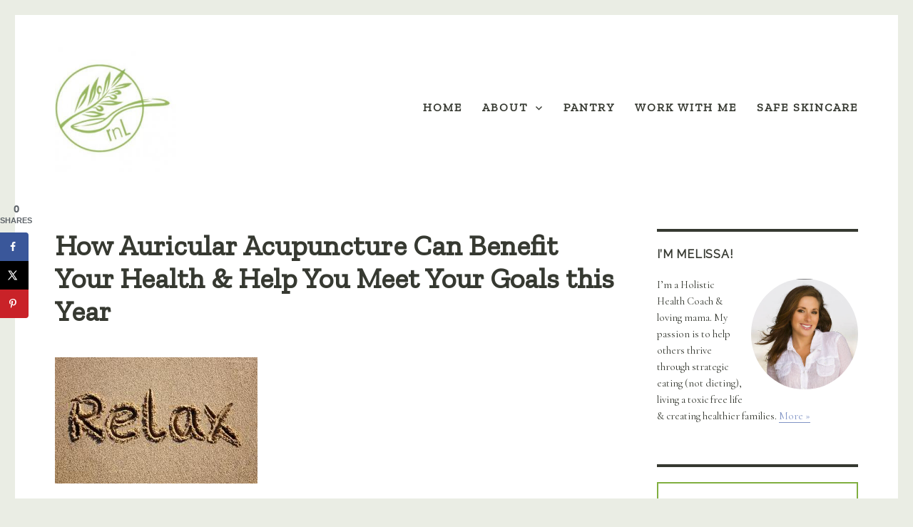

--- FILE ---
content_type: text/html; charset=UTF-8
request_url: https://realnutritiousliving.com/how-auricular-acupuncture-can-benefit-your-health-help-you-meet-your-goals-this-year/
body_size: 27873
content:
<!DOCTYPE html>
<html lang="en-US" class="no-js">
<head>
<meta charset="UTF-8">
<title>How Auricular Acupuncture Can Benefit Your Health &#038; Help You Meet Your &#124; Real Nutritious Living</title>


<!-- SEO by Squirrly SEO 12.3.19 - https://plugin.squirrly.co/ -->

<meta name="robots" content="index,follow">
<meta name="googlebot" content="index,follow,max-snippet:-1,max-image-preview:large,max-video-preview:-1">
<meta name="bingbot" content="index,follow,max-snippet:-1,max-image-preview:large,max-video-preview:-1">

<meta name="description" content="Ok friends, this is a fun one! Who&#039;s had acupuncture? Or maybe you&#039;ve heard of it, but (like me) don&#039;t really &#034;get it&#034; or know what it could do for you. Well, we&#039;re diving into the deep end with acupuncture 101 today and I&#039;ll fill you in on my personal experience so you can decide if" />
<meta name="keywords" content="healthy living,holistic health,immunity,Melissa Schollaert,Real Nutritious Living,RNL,stress,weight loss" />
<link rel="canonical" href="https://realnutritiousliving.com/how-auricular-acupuncture-can-benefit-your-health-help-you-meet-your-goals-this-year/" />

<meta name="dc.language" content="en" />
<meta name="dc.language.iso" content="en_US" />
<meta name="dc.publisher" content="Melissa Schollaert" />
<meta name="dc.title" content="How Auricular Acupuncture Can Benefit Your Health &#038; Help You Meet Your &#124; Real Nutritious Living" />
<meta name="dc.description" content="Ok friends, this is a fun one! Who&#039;s had acupuncture? Or maybe you&#039;ve heard of it, but (like me) don&#039;t really &#034;get it&#034; or know what it could do for you. Well, we&#039;re diving into the deep end with acupuncture 101 today and I&#039;ll fill you in on my personal experience so you can decide if" />
<meta name="dc.date.issued" content="2014-01-09" />
<!-- /SEO by Squirrly SEO - WordPress SEO Plugin -->



	
	<meta name="viewport" content="width=device-width, initial-scale=1">
	<link rel="profile" href="https://gmpg.org/xfn/11">
		<link rel="pingback" href="https://realnutritiousliving.com/xmlrpc.php">
		<script>var et_site_url='https://realnutritiousliving.com';var et_post_id='958';function et_core_page_resource_fallback(a,b){"undefined"===typeof b&&(b=a.sheet.cssRules&&0===a.sheet.cssRules.length);b&&(a.onerror=null,a.onload=null,a.href?a.href=et_site_url+"/?et_core_page_resource="+a.id+et_post_id:a.src&&(a.src=et_site_url+"/?et_core_page_resource="+a.id+et_post_id))}
</script><script>(function(html){html.className = html.className.replace(/\bno-js\b/,'js')})(document.documentElement);</script>
<!-- Hubbub v.1.34.1 https://morehubbub.com/ -->
<meta property="og:locale" content="en_US" />
<meta property="og:type" content="article" />
<meta property="og:title" content="How Auricular Acupuncture Can Benefit Your Health &amp; Help You Meet Your Goals this Year" />
<meta property="og:description" content="It is known that auricular acupuncture releases endorphin&#039;s (the body’s own opiates) which in turn have wide-ranging effects on our health, specifically, the immune system and our emotions." />
<meta property="og:url" content="https://realnutritiousliving.com/how-auricular-acupuncture-can-benefit-your-health-help-you-meet-your-goals-this-year/" />
<meta property="og:site_name" content="Real Nutritious Living" />
<meta property="og:updated_time" content="2018-03-23T15:51:09+00:00" />
<meta property="article:published_time" content="2014-01-09T07:00:57+00:00" />
<meta property="article:modified_time" content="2018-03-23T15:51:09+00:00" />
<meta name="twitter:card" content="summary_large_image" />
<meta name="twitter:title" content="How Auricular Acupuncture Can Benefit Your Health &amp; Help You Meet Your Goals this Year" />
<meta name="twitter:description" content="It is known that auricular acupuncture releases endorphin&#039;s (the body’s own opiates) which in turn have wide-ranging effects on our health, specifically, the immune system and our emotions." />
<meta class="flipboard-article" content="It is known that auricular acupuncture releases endorphin&#039;s (the body’s own opiates) which in turn have wide-ranging effects on our health, specifically, the immune system and our emotions." />
<meta property="og:image" content="https://realnutritiousliving.com/wp-content/uploads/2013/12/relax.jpg" />
<meta name="twitter:image" content="https://realnutritiousliving.com/wp-content/uploads/2013/12/relax.jpg" />
<meta property="og:image:width" content="284" />
<meta property="og:image:height" content="177" />
<!-- Hubbub v.1.34.1 https://morehubbub.com/ -->

	<!-- This site is optimized with the Yoast SEO plugin v19.2 - https://yoast.com/wordpress/plugins/seo/ -->
	
			<meta name="author" content="Melissa Schollaert" />
	<meta name="twitter:label1" content="Written by" />
	<meta name="twitter:data1" content="Melissa Schollaert" />
	<meta name="twitter:label2" content="Est. reading time" />
	<meta name="twitter:data2" content="6 minutes" />
	<script type="application/ld+json" class="yoast-schema-graph">{"@context":"https://schema.org","@graph":[{"@type":"WebSite","@id":"https://realnutritiousliving.com/#website","url":"https://realnutritiousliving.com/","name":"Real Nutritious Living","description":"Your integrated path to optimal wellness","potentialAction":[{"@type":"SearchAction","target":{"@type":"EntryPoint","urlTemplate":"https://realnutritiousliving.com/?s={search_term_string}"},"query-input":"required name=search_term_string"}],"inLanguage":"en-US"},{"@type":"ImageObject","inLanguage":"en-US","@id":"https://realnutritiousliving.com/how-auricular-acupuncture-can-benefit-your-health-help-you-meet-your-goals-this-year/#primaryimage","url":"https://realnutritiousliving.com/wp-content/uploads/2013/12/relax.jpg","contentUrl":"https://realnutritiousliving.com/wp-content/uploads/2013/12/relax.jpg","width":284,"height":177},{"@type":"WebPage","@id":"https://realnutritiousliving.com/how-auricular-acupuncture-can-benefit-your-health-help-you-meet-your-goals-this-year/#webpage","url":"https://realnutritiousliving.com/how-auricular-acupuncture-can-benefit-your-health-help-you-meet-your-goals-this-year/","name":"How Auricular Acupuncture Can Benefit Your Health & Help You Meet Your Goals this Year - Real Nutritious Living","isPartOf":{"@id":"https://realnutritiousliving.com/#website"},"primaryImageOfPage":{"@id":"https://realnutritiousliving.com/how-auricular-acupuncture-can-benefit-your-health-help-you-meet-your-goals-this-year/#primaryimage"},"datePublished":"2014-01-09T07:00:57+00:00","dateModified":"2018-03-23T22:51:09+00:00","author":{"@id":"https://realnutritiousliving.com/#/schema/person/b4eee44638392ea45522cffaa79fde85"},"description":"It is known that auricular acupuncture releases endorphin's (the body’s own opiates) which in turn have wide-ranging effects on our health, specifically, the immune system and our emotions.","breadcrumb":{"@id":"https://realnutritiousliving.com/how-auricular-acupuncture-can-benefit-your-health-help-you-meet-your-goals-this-year/#breadcrumb"},"inLanguage":"en-US","potentialAction":[{"@type":"ReadAction","target":["https://realnutritiousliving.com/how-auricular-acupuncture-can-benefit-your-health-help-you-meet-your-goals-this-year/"]}]},{"@type":"BreadcrumbList","@id":"https://realnutritiousliving.com/how-auricular-acupuncture-can-benefit-your-health-help-you-meet-your-goals-this-year/#breadcrumb","itemListElement":[{"@type":"ListItem","position":1,"name":"Home","item":"https://realnutritiousliving.com/"},{"@type":"ListItem","position":2,"name":"How Auricular Acupuncture Can Benefit Your Health &#038; Help You Meet Your Goals this Year"}]},{"@type":"Person","@id":"https://realnutritiousliving.com/#/schema/person/b4eee44638392ea45522cffaa79fde85","name":"Melissa Schollaert","image":{"@type":"ImageObject","inLanguage":"en-US","@id":"https://realnutritiousliving.com/#/schema/person/image/","url":"https://secure.gravatar.com/avatar/4c65efa52aa18e045013fb74b0faa88f?s=96&d=mm&r=g","contentUrl":"https://secure.gravatar.com/avatar/4c65efa52aa18e045013fb74b0faa88f?s=96&d=mm&r=g","caption":"Melissa Schollaert"},"description":"I'm Melissa—Holistic Health Coach &amp; loving mama. My passion is to help others thrive through strategic eating (not dieting), living a toxic free life &amp; creating healthier families.","url":"https://realnutritiousliving.com/author/realnutritiousliving/"}]}</script>
	<!-- / Yoast SEO plugin. -->


<link rel='dns-prefetch' href='//fonts.googleapis.com' />
<link rel="alternate" type="application/rss+xml" title="Real Nutritious Living &raquo; Feed" href="https://realnutritiousliving.com/feed/" />
<link rel="alternate" type="application/rss+xml" title="Real Nutritious Living &raquo; Comments Feed" href="https://realnutritiousliving.com/comments/feed/" />
<link rel="alternate" type="application/rss+xml" title="Real Nutritious Living &raquo; How Auricular Acupuncture Can Benefit Your Health &#038; Help You Meet Your Goals this Year Comments Feed" href="https://realnutritiousliving.com/how-auricular-acupuncture-can-benefit-your-health-help-you-meet-your-goals-this-year/feed/" />
<script type="text/javascript">
window._wpemojiSettings = {"baseUrl":"https:\/\/s.w.org\/images\/core\/emoji\/14.0.0\/72x72\/","ext":".png","svgUrl":"https:\/\/s.w.org\/images\/core\/emoji\/14.0.0\/svg\/","svgExt":".svg","source":{"concatemoji":"https:\/\/realnutritiousliving.com\/wp-includes\/js\/wp-emoji-release.min.js?ver=6.3.7"}};
/*! This file is auto-generated */
!function(i,n){var o,s,e;function c(e){try{var t={supportTests:e,timestamp:(new Date).valueOf()};sessionStorage.setItem(o,JSON.stringify(t))}catch(e){}}function p(e,t,n){e.clearRect(0,0,e.canvas.width,e.canvas.height),e.fillText(t,0,0);var t=new Uint32Array(e.getImageData(0,0,e.canvas.width,e.canvas.height).data),r=(e.clearRect(0,0,e.canvas.width,e.canvas.height),e.fillText(n,0,0),new Uint32Array(e.getImageData(0,0,e.canvas.width,e.canvas.height).data));return t.every(function(e,t){return e===r[t]})}function u(e,t,n){switch(t){case"flag":return n(e,"\ud83c\udff3\ufe0f\u200d\u26a7\ufe0f","\ud83c\udff3\ufe0f\u200b\u26a7\ufe0f")?!1:!n(e,"\ud83c\uddfa\ud83c\uddf3","\ud83c\uddfa\u200b\ud83c\uddf3")&&!n(e,"\ud83c\udff4\udb40\udc67\udb40\udc62\udb40\udc65\udb40\udc6e\udb40\udc67\udb40\udc7f","\ud83c\udff4\u200b\udb40\udc67\u200b\udb40\udc62\u200b\udb40\udc65\u200b\udb40\udc6e\u200b\udb40\udc67\u200b\udb40\udc7f");case"emoji":return!n(e,"\ud83e\udef1\ud83c\udffb\u200d\ud83e\udef2\ud83c\udfff","\ud83e\udef1\ud83c\udffb\u200b\ud83e\udef2\ud83c\udfff")}return!1}function f(e,t,n){var r="undefined"!=typeof WorkerGlobalScope&&self instanceof WorkerGlobalScope?new OffscreenCanvas(300,150):i.createElement("canvas"),a=r.getContext("2d",{willReadFrequently:!0}),o=(a.textBaseline="top",a.font="600 32px Arial",{});return e.forEach(function(e){o[e]=t(a,e,n)}),o}function t(e){var t=i.createElement("script");t.src=e,t.defer=!0,i.head.appendChild(t)}"undefined"!=typeof Promise&&(o="wpEmojiSettingsSupports",s=["flag","emoji"],n.supports={everything:!0,everythingExceptFlag:!0},e=new Promise(function(e){i.addEventListener("DOMContentLoaded",e,{once:!0})}),new Promise(function(t){var n=function(){try{var e=JSON.parse(sessionStorage.getItem(o));if("object"==typeof e&&"number"==typeof e.timestamp&&(new Date).valueOf()<e.timestamp+604800&&"object"==typeof e.supportTests)return e.supportTests}catch(e){}return null}();if(!n){if("undefined"!=typeof Worker&&"undefined"!=typeof OffscreenCanvas&&"undefined"!=typeof URL&&URL.createObjectURL&&"undefined"!=typeof Blob)try{var e="postMessage("+f.toString()+"("+[JSON.stringify(s),u.toString(),p.toString()].join(",")+"));",r=new Blob([e],{type:"text/javascript"}),a=new Worker(URL.createObjectURL(r),{name:"wpTestEmojiSupports"});return void(a.onmessage=function(e){c(n=e.data),a.terminate(),t(n)})}catch(e){}c(n=f(s,u,p))}t(n)}).then(function(e){for(var t in e)n.supports[t]=e[t],n.supports.everything=n.supports.everything&&n.supports[t],"flag"!==t&&(n.supports.everythingExceptFlag=n.supports.everythingExceptFlag&&n.supports[t]);n.supports.everythingExceptFlag=n.supports.everythingExceptFlag&&!n.supports.flag,n.DOMReady=!1,n.readyCallback=function(){n.DOMReady=!0}}).then(function(){return e}).then(function(){var e;n.supports.everything||(n.readyCallback(),(e=n.source||{}).concatemoji?t(e.concatemoji):e.wpemoji&&e.twemoji&&(t(e.twemoji),t(e.wpemoji)))}))}((window,document),window._wpemojiSettings);
</script>
<style type="text/css">
img.wp-smiley,
img.emoji {
	display: inline !important;
	border: none !important;
	box-shadow: none !important;
	height: 1em !important;
	width: 1em !important;
	margin: 0 0.07em !important;
	vertical-align: -0.1em !important;
	background: none !important;
	padding: 0 !important;
}
</style>
	<link rel='stylesheet' id='aca33b9c04-css' href='https://realnutritiousliving.com/wp-content/plugins/squirrly-seo/view/assets/css/frontend.min.css?ver=12.3.19' type='text/css' media='all' />
<link rel='stylesheet' id='sbi_styles-css' href='https://realnutritiousliving.com/wp-content/plugins/instagram-feed/css/sbi-styles.min.css?ver=6.4.3' type='text/css' media='all' />
<link rel='stylesheet' id='wp-block-library-css' href='https://realnutritiousliving.com/wp-includes/css/dist/block-library/style.min.css?ver=6.3.7' type='text/css' media='all' />
<style id='classic-theme-styles-inline-css' type='text/css'>
/*! This file is auto-generated */
.wp-block-button__link{color:#fff;background-color:#32373c;border-radius:9999px;box-shadow:none;text-decoration:none;padding:calc(.667em + 2px) calc(1.333em + 2px);font-size:1.125em}.wp-block-file__button{background:#32373c;color:#fff;text-decoration:none}
</style>
<style id='global-styles-inline-css' type='text/css'>
body{--wp--preset--color--black: #000000;--wp--preset--color--cyan-bluish-gray: #abb8c3;--wp--preset--color--white: #ffffff;--wp--preset--color--pale-pink: #f78da7;--wp--preset--color--vivid-red: #cf2e2e;--wp--preset--color--luminous-vivid-orange: #ff6900;--wp--preset--color--luminous-vivid-amber: #fcb900;--wp--preset--color--light-green-cyan: #7bdcb5;--wp--preset--color--vivid-green-cyan: #00d084;--wp--preset--color--pale-cyan-blue: #8ed1fc;--wp--preset--color--vivid-cyan-blue: #0693e3;--wp--preset--color--vivid-purple: #9b51e0;--wp--preset--gradient--vivid-cyan-blue-to-vivid-purple: linear-gradient(135deg,rgba(6,147,227,1) 0%,rgb(155,81,224) 100%);--wp--preset--gradient--light-green-cyan-to-vivid-green-cyan: linear-gradient(135deg,rgb(122,220,180) 0%,rgb(0,208,130) 100%);--wp--preset--gradient--luminous-vivid-amber-to-luminous-vivid-orange: linear-gradient(135deg,rgba(252,185,0,1) 0%,rgba(255,105,0,1) 100%);--wp--preset--gradient--luminous-vivid-orange-to-vivid-red: linear-gradient(135deg,rgba(255,105,0,1) 0%,rgb(207,46,46) 100%);--wp--preset--gradient--very-light-gray-to-cyan-bluish-gray: linear-gradient(135deg,rgb(238,238,238) 0%,rgb(169,184,195) 100%);--wp--preset--gradient--cool-to-warm-spectrum: linear-gradient(135deg,rgb(74,234,220) 0%,rgb(151,120,209) 20%,rgb(207,42,186) 40%,rgb(238,44,130) 60%,rgb(251,105,98) 80%,rgb(254,248,76) 100%);--wp--preset--gradient--blush-light-purple: linear-gradient(135deg,rgb(255,206,236) 0%,rgb(152,150,240) 100%);--wp--preset--gradient--blush-bordeaux: linear-gradient(135deg,rgb(254,205,165) 0%,rgb(254,45,45) 50%,rgb(107,0,62) 100%);--wp--preset--gradient--luminous-dusk: linear-gradient(135deg,rgb(255,203,112) 0%,rgb(199,81,192) 50%,rgb(65,88,208) 100%);--wp--preset--gradient--pale-ocean: linear-gradient(135deg,rgb(255,245,203) 0%,rgb(182,227,212) 50%,rgb(51,167,181) 100%);--wp--preset--gradient--electric-grass: linear-gradient(135deg,rgb(202,248,128) 0%,rgb(113,206,126) 100%);--wp--preset--gradient--midnight: linear-gradient(135deg,rgb(2,3,129) 0%,rgb(40,116,252) 100%);--wp--preset--font-size--small: 13px;--wp--preset--font-size--medium: 20px;--wp--preset--font-size--large: 36px;--wp--preset--font-size--x-large: 42px;--wp--preset--spacing--20: 0.44rem;--wp--preset--spacing--30: 0.67rem;--wp--preset--spacing--40: 1rem;--wp--preset--spacing--50: 1.5rem;--wp--preset--spacing--60: 2.25rem;--wp--preset--spacing--70: 3.38rem;--wp--preset--spacing--80: 5.06rem;--wp--preset--shadow--natural: 6px 6px 9px rgba(0, 0, 0, 0.2);--wp--preset--shadow--deep: 12px 12px 50px rgba(0, 0, 0, 0.4);--wp--preset--shadow--sharp: 6px 6px 0px rgba(0, 0, 0, 0.2);--wp--preset--shadow--outlined: 6px 6px 0px -3px rgba(255, 255, 255, 1), 6px 6px rgba(0, 0, 0, 1);--wp--preset--shadow--crisp: 6px 6px 0px rgba(0, 0, 0, 1);}:where(.is-layout-flex){gap: 0.5em;}:where(.is-layout-grid){gap: 0.5em;}body .is-layout-flow > .alignleft{float: left;margin-inline-start: 0;margin-inline-end: 2em;}body .is-layout-flow > .alignright{float: right;margin-inline-start: 2em;margin-inline-end: 0;}body .is-layout-flow > .aligncenter{margin-left: auto !important;margin-right: auto !important;}body .is-layout-constrained > .alignleft{float: left;margin-inline-start: 0;margin-inline-end: 2em;}body .is-layout-constrained > .alignright{float: right;margin-inline-start: 2em;margin-inline-end: 0;}body .is-layout-constrained > .aligncenter{margin-left: auto !important;margin-right: auto !important;}body .is-layout-constrained > :where(:not(.alignleft):not(.alignright):not(.alignfull)){max-width: var(--wp--style--global--content-size);margin-left: auto !important;margin-right: auto !important;}body .is-layout-constrained > .alignwide{max-width: var(--wp--style--global--wide-size);}body .is-layout-flex{display: flex;}body .is-layout-flex{flex-wrap: wrap;align-items: center;}body .is-layout-flex > *{margin: 0;}body .is-layout-grid{display: grid;}body .is-layout-grid > *{margin: 0;}:where(.wp-block-columns.is-layout-flex){gap: 2em;}:where(.wp-block-columns.is-layout-grid){gap: 2em;}:where(.wp-block-post-template.is-layout-flex){gap: 1.25em;}:where(.wp-block-post-template.is-layout-grid){gap: 1.25em;}.has-black-color{color: var(--wp--preset--color--black) !important;}.has-cyan-bluish-gray-color{color: var(--wp--preset--color--cyan-bluish-gray) !important;}.has-white-color{color: var(--wp--preset--color--white) !important;}.has-pale-pink-color{color: var(--wp--preset--color--pale-pink) !important;}.has-vivid-red-color{color: var(--wp--preset--color--vivid-red) !important;}.has-luminous-vivid-orange-color{color: var(--wp--preset--color--luminous-vivid-orange) !important;}.has-luminous-vivid-amber-color{color: var(--wp--preset--color--luminous-vivid-amber) !important;}.has-light-green-cyan-color{color: var(--wp--preset--color--light-green-cyan) !important;}.has-vivid-green-cyan-color{color: var(--wp--preset--color--vivid-green-cyan) !important;}.has-pale-cyan-blue-color{color: var(--wp--preset--color--pale-cyan-blue) !important;}.has-vivid-cyan-blue-color{color: var(--wp--preset--color--vivid-cyan-blue) !important;}.has-vivid-purple-color{color: var(--wp--preset--color--vivid-purple) !important;}.has-black-background-color{background-color: var(--wp--preset--color--black) !important;}.has-cyan-bluish-gray-background-color{background-color: var(--wp--preset--color--cyan-bluish-gray) !important;}.has-white-background-color{background-color: var(--wp--preset--color--white) !important;}.has-pale-pink-background-color{background-color: var(--wp--preset--color--pale-pink) !important;}.has-vivid-red-background-color{background-color: var(--wp--preset--color--vivid-red) !important;}.has-luminous-vivid-orange-background-color{background-color: var(--wp--preset--color--luminous-vivid-orange) !important;}.has-luminous-vivid-amber-background-color{background-color: var(--wp--preset--color--luminous-vivid-amber) !important;}.has-light-green-cyan-background-color{background-color: var(--wp--preset--color--light-green-cyan) !important;}.has-vivid-green-cyan-background-color{background-color: var(--wp--preset--color--vivid-green-cyan) !important;}.has-pale-cyan-blue-background-color{background-color: var(--wp--preset--color--pale-cyan-blue) !important;}.has-vivid-cyan-blue-background-color{background-color: var(--wp--preset--color--vivid-cyan-blue) !important;}.has-vivid-purple-background-color{background-color: var(--wp--preset--color--vivid-purple) !important;}.has-black-border-color{border-color: var(--wp--preset--color--black) !important;}.has-cyan-bluish-gray-border-color{border-color: var(--wp--preset--color--cyan-bluish-gray) !important;}.has-white-border-color{border-color: var(--wp--preset--color--white) !important;}.has-pale-pink-border-color{border-color: var(--wp--preset--color--pale-pink) !important;}.has-vivid-red-border-color{border-color: var(--wp--preset--color--vivid-red) !important;}.has-luminous-vivid-orange-border-color{border-color: var(--wp--preset--color--luminous-vivid-orange) !important;}.has-luminous-vivid-amber-border-color{border-color: var(--wp--preset--color--luminous-vivid-amber) !important;}.has-light-green-cyan-border-color{border-color: var(--wp--preset--color--light-green-cyan) !important;}.has-vivid-green-cyan-border-color{border-color: var(--wp--preset--color--vivid-green-cyan) !important;}.has-pale-cyan-blue-border-color{border-color: var(--wp--preset--color--pale-cyan-blue) !important;}.has-vivid-cyan-blue-border-color{border-color: var(--wp--preset--color--vivid-cyan-blue) !important;}.has-vivid-purple-border-color{border-color: var(--wp--preset--color--vivid-purple) !important;}.has-vivid-cyan-blue-to-vivid-purple-gradient-background{background: var(--wp--preset--gradient--vivid-cyan-blue-to-vivid-purple) !important;}.has-light-green-cyan-to-vivid-green-cyan-gradient-background{background: var(--wp--preset--gradient--light-green-cyan-to-vivid-green-cyan) !important;}.has-luminous-vivid-amber-to-luminous-vivid-orange-gradient-background{background: var(--wp--preset--gradient--luminous-vivid-amber-to-luminous-vivid-orange) !important;}.has-luminous-vivid-orange-to-vivid-red-gradient-background{background: var(--wp--preset--gradient--luminous-vivid-orange-to-vivid-red) !important;}.has-very-light-gray-to-cyan-bluish-gray-gradient-background{background: var(--wp--preset--gradient--very-light-gray-to-cyan-bluish-gray) !important;}.has-cool-to-warm-spectrum-gradient-background{background: var(--wp--preset--gradient--cool-to-warm-spectrum) !important;}.has-blush-light-purple-gradient-background{background: var(--wp--preset--gradient--blush-light-purple) !important;}.has-blush-bordeaux-gradient-background{background: var(--wp--preset--gradient--blush-bordeaux) !important;}.has-luminous-dusk-gradient-background{background: var(--wp--preset--gradient--luminous-dusk) !important;}.has-pale-ocean-gradient-background{background: var(--wp--preset--gradient--pale-ocean) !important;}.has-electric-grass-gradient-background{background: var(--wp--preset--gradient--electric-grass) !important;}.has-midnight-gradient-background{background: var(--wp--preset--gradient--midnight) !important;}.has-small-font-size{font-size: var(--wp--preset--font-size--small) !important;}.has-medium-font-size{font-size: var(--wp--preset--font-size--medium) !important;}.has-large-font-size{font-size: var(--wp--preset--font-size--large) !important;}.has-x-large-font-size{font-size: var(--wp--preset--font-size--x-large) !important;}
.wp-block-navigation a:where(:not(.wp-element-button)){color: inherit;}
:where(.wp-block-post-template.is-layout-flex){gap: 1.25em;}:where(.wp-block-post-template.is-layout-grid){gap: 1.25em;}
:where(.wp-block-columns.is-layout-flex){gap: 2em;}:where(.wp-block-columns.is-layout-grid){gap: 2em;}
.wp-block-pullquote{font-size: 1.5em;line-height: 1.6;}
</style>
<link rel='stylesheet' id='dpsp-frontend-style-pro-css' href='https://realnutritiousliving.com/wp-content/plugins/social-pug/assets/dist/style-frontend-pro.css?ver=1.34.1' type='text/css' media='all' />
<style id='dpsp-frontend-style-pro-inline-css' type='text/css'>

				@media screen and ( max-width : 720px ) {
					.dpsp-content-wrapper.dpsp-hide-on-mobile,
					.dpsp-share-text.dpsp-hide-on-mobile {
						display: none;
					}
					.dpsp-has-spacing .dpsp-networks-btns-wrapper li {
						margin:0 2% 10px 0;
					}
					.dpsp-network-btn.dpsp-has-label:not(.dpsp-has-count) {
						max-height: 40px;
						padding: 0;
						justify-content: center;
					}
					.dpsp-content-wrapper.dpsp-size-small .dpsp-network-btn.dpsp-has-label:not(.dpsp-has-count){
						max-height: 32px;
					}
					.dpsp-content-wrapper.dpsp-size-large .dpsp-network-btn.dpsp-has-label:not(.dpsp-has-count){
						max-height: 46px;
					}
				}
			
			@media screen and ( max-width : 720px ) {
				aside#dpsp-floating-sidebar.dpsp-hide-on-mobile.opened {
					display: none;
				}
			}
			
</style>
<link rel='stylesheet' id='wprm-template-css' href='https://realnutritiousliving.com/wp-content/plugins/wp-recipe-maker/templates/recipe/legacy/simple/simple.min.css?ver=9.5.3' type='text/css' media='all' />
<link rel='stylesheet' id='twentysixteen-fonts-css' href='https://fonts.googleapis.com/css?family=Merriweather%3A400%2C700%2C900%2C400italic%2C700italic%2C900italic%7CMontserrat%3A400%2C700%7CInconsolata%3A400&#038;subset=latin%2Clatin-ext' type='text/css' media='all' />
<link rel='stylesheet' id='genericons-css' href='https://realnutritiousliving.com/wp-content/plugins/jetpack/_inc/genericons/genericons/genericons.css?ver=3.1' type='text/css' media='all' />
<link rel='stylesheet' id='twentysixteen-style-css' href='https://realnutritiousliving.com/wp-content/themes/twentysixteen/style.css?ver=6.3.7' type='text/css' media='all' />
<style id='twentysixteen-style-inline-css' type='text/css'>

		/* Custom Link Color */
		.menu-toggle:hover,
		.menu-toggle:focus,
		a,
		.main-navigation a:hover,
		.main-navigation a:focus,
		.dropdown-toggle:hover,
		.dropdown-toggle:focus,
		.social-navigation a:hover:before,
		.social-navigation a:focus:before,
		.post-navigation a:hover .post-title,
		.post-navigation a:focus .post-title,
		.tagcloud a:hover,
		.tagcloud a:focus,
		.site-branding .site-title a:hover,
		.site-branding .site-title a:focus,
		.entry-title a:hover,
		.entry-title a:focus,
		.entry-footer a:hover,
		.entry-footer a:focus,
		.comment-metadata a:hover,
		.comment-metadata a:focus,
		.pingback .comment-edit-link:hover,
		.pingback .comment-edit-link:focus,
		.comment-reply-link,
		.comment-reply-link:hover,
		.comment-reply-link:focus,
		.required,
		.site-info a:hover,
		.site-info a:focus {
			color: #8094c5;
		}

		mark,
		ins,
		button:hover,
		button:focus,
		input[type="button"]:hover,
		input[type="button"]:focus,
		input[type="reset"]:hover,
		input[type="reset"]:focus,
		input[type="submit"]:hover,
		input[type="submit"]:focus,
		.pagination .prev:hover,
		.pagination .prev:focus,
		.pagination .next:hover,
		.pagination .next:focus,
		.widget_calendar tbody a,
		.page-links a:hover,
		.page-links a:focus {
			background-color: #8094c5;
		}

		input[type="date"]:focus,
		input[type="time"]:focus,
		input[type="datetime-local"]:focus,
		input[type="week"]:focus,
		input[type="month"]:focus,
		input[type="text"]:focus,
		input[type="email"]:focus,
		input[type="url"]:focus,
		input[type="password"]:focus,
		input[type="search"]:focus,
		input[type="tel"]:focus,
		input[type="number"]:focus,
		textarea:focus,
		.tagcloud a:hover,
		.tagcloud a:focus,
		.menu-toggle:hover,
		.menu-toggle:focus {
			border-color: #8094c5;
		}

		@media screen and (min-width: 56.875em) {
			.main-navigation li:hover > a,
			.main-navigation li.focus > a {
				color: #8094c5;
			}
		}
	

		/* Custom Main Text Color */
		body,
		blockquote cite,
		blockquote small,
		.main-navigation a,
		.menu-toggle,
		.dropdown-toggle,
		.social-navigation a,
		.post-navigation a,
		.pagination a:hover,
		.pagination a:focus,
		.widget-title a,
		.site-branding .site-title a,
		.entry-title a,
		.page-links > .page-links-title,
		.comment-author,
		.comment-reply-title small a:hover,
		.comment-reply-title small a:focus {
			color: #363931
		}

		blockquote,
		.menu-toggle.toggled-on,
		.menu-toggle.toggled-on:hover,
		.menu-toggle.toggled-on:focus,
		.post-navigation,
		.post-navigation div + div,
		.pagination,
		.widget,
		.page-header,
		.page-links a,
		.comments-title,
		.comment-reply-title {
			border-color: #363931;
		}

		button,
		button[disabled]:hover,
		button[disabled]:focus,
		input[type="button"],
		input[type="button"][disabled]:hover,
		input[type="button"][disabled]:focus,
		input[type="reset"],
		input[type="reset"][disabled]:hover,
		input[type="reset"][disabled]:focus,
		input[type="submit"],
		input[type="submit"][disabled]:hover,
		input[type="submit"][disabled]:focus,
		.menu-toggle.toggled-on,
		.menu-toggle.toggled-on:hover,
		.menu-toggle.toggled-on:focus,
		.pagination:before,
		.pagination:after,
		.pagination .prev,
		.pagination .next,
		.page-links a {
			background-color: #363931;
		}

		/* Border Color */
		fieldset,
		pre,
		abbr,
		acronym,
		table,
		th,
		td,
		input[type="date"],
		input[type="time"],
		input[type="datetime-local"],
		input[type="week"],
		input[type="month"],
		input[type="text"],
		input[type="email"],
		input[type="url"],
		input[type="password"],
		input[type="search"],
		input[type="tel"],
		input[type="number"],
		textarea,
		.main-navigation li,
		.main-navigation .primary-menu,
		.menu-toggle,
		.dropdown-toggle:after,
		.social-navigation a,
		.image-navigation,
		.comment-navigation,
		.tagcloud a,
		.entry-content,
		.entry-summary,
		.page-links a,
		.page-links > span,
		.comment-list article,
		.comment-list .pingback,
		.comment-list .trackback,
		.comment-reply-link,
		.no-comments,
		.widecolumn .mu_register .mu_alert {
			border-color: #363931; /* Fallback for IE7 and IE8 */
			border-color: rgba( 54, 57, 49, 0.2);
		}

		hr,
		code {
			background-color: #363931; /* Fallback for IE7 and IE8 */
			background-color: rgba( 54, 57, 49, 0.2);
		}

		@media screen and (min-width: 56.875em) {
			.main-navigation ul ul,
			.main-navigation ul ul li {
				border-color: rgba( 54, 57, 49, 0.2);
			}

			.main-navigation ul ul:before {
				border-top-color: rgba( 54, 57, 49, 0.2);
				border-bottom-color: rgba( 54, 57, 49, 0.2);
			}
		}
	
</style>
<!--[if lt IE 10]>
<link rel='stylesheet' id='twentysixteen-ie-css' href='https://realnutritiousliving.com/wp-content/themes/twentysixteen/css/ie.css?ver=20160816' type='text/css' media='all' />
<![endif]-->
<!--[if lt IE 9]>
<link rel='stylesheet' id='twentysixteen-ie8-css' href='https://realnutritiousliving.com/wp-content/themes/twentysixteen/css/ie8.css?ver=20160816' type='text/css' media='all' />
<![endif]-->
<!--[if lt IE 8]>
<link rel='stylesheet' id='twentysixteen-ie7-css' href='https://realnutritiousliving.com/wp-content/themes/twentysixteen/css/ie7.css?ver=20160816' type='text/css' media='all' />
<![endif]-->
<link rel='stylesheet' id='googleFonts-css' href='https://fonts.googleapis.com/css?family=Cormorant+Garamond%7CRaleway%7CZilla+Slab&#038;ver=6.3.7' type='text/css' media='all' />
<script type='text/javascript' src='https://realnutritiousliving.com/wp-includes/js/jquery/jquery.min.js?ver=3.7.0' id='jquery-core-js'></script>
<script type='text/javascript' src='https://realnutritiousliving.com/wp-includes/js/jquery/jquery-migrate.min.js?ver=3.4.1' id='jquery-migrate-js'></script>
<script id="jquery-js-after" type="text/javascript">
jQuery(document).ready(function() {
	jQuery(".cec4c280f3561073bf922a4ae472c86f").click(function() {
		jQuery.post(
			"https://realnutritiousliving.com/wp-admin/admin-ajax.php", {
				"action": "quick_adsense_onpost_ad_click",
				"quick_adsense_onpost_ad_index": jQuery(this).attr("data-index"),
				"quick_adsense_nonce": "cb24415eec",
			}, function(response) { }
		);
	});
});
</script>
<!--[if lt IE 9]>
<script type='text/javascript' src='https://realnutritiousliving.com/wp-content/themes/twentysixteen/js/html5.js?ver=3.7.3' id='twentysixteen-html5-js'></script>
<![endif]-->
<link rel="https://api.w.org/" href="https://realnutritiousliving.com/wp-json/" /><link rel="alternate" type="application/json" href="https://realnutritiousliving.com/wp-json/wp/v2/posts/958" /><link rel="EditURI" type="application/rsd+xml" title="RSD" href="https://realnutritiousliving.com/xmlrpc.php?rsd" />
<meta name="generator" content="WordPress 6.3.7" />
<link rel='shortlink' href='https://realnutritiousliving.com/?p=958' />
<link rel="alternate" type="application/json+oembed" href="https://realnutritiousliving.com/wp-json/oembed/1.0/embed?url=https%3A%2F%2Frealnutritiousliving.com%2Fhow-auricular-acupuncture-can-benefit-your-health-help-you-meet-your-goals-this-year%2F" />
<link rel="alternate" type="text/xml+oembed" href="https://realnutritiousliving.com/wp-json/oembed/1.0/embed?url=https%3A%2F%2Frealnutritiousliving.com%2Fhow-auricular-acupuncture-can-benefit-your-health-help-you-meet-your-goals-this-year%2F&#038;format=xml" />
<meta name="hubbub-info" description="Hubbub 1.34.1"><style type="text/css"> html body .wprm-recipe-container { color: #333333; } html body .wprm-recipe-container a.wprm-recipe-print { color: #333333; } html body .wprm-recipe-container a.wprm-recipe-print:hover { color: #333333; } html body .wprm-recipe-container .wprm-recipe { background-color: #ffffff; } html body .wprm-recipe-container .wprm-recipe { border-color: #aaaaaa; } html body .wprm-recipe-container .wprm-recipe-tastefully-simple .wprm-recipe-time-container { border-color: #aaaaaa; } html body .wprm-recipe-container .wprm-recipe .wprm-color-border { border-color: #aaaaaa; } html body .wprm-recipe-container a { color: #3498db; } html body .wprm-recipe-container .wprm-recipe-tastefully-simple .wprm-recipe-name { color: #000000; } html body .wprm-recipe-container .wprm-recipe-tastefully-simple .wprm-recipe-header { color: #000000; } html body .wprm-recipe-container h1 { color: #000000; } html body .wprm-recipe-container h2 { color: #000000; } html body .wprm-recipe-container h3 { color: #000000; } html body .wprm-recipe-container h4 { color: #000000; } html body .wprm-recipe-container h5 { color: #000000; } html body .wprm-recipe-container h6 { color: #000000; } html body .wprm-recipe-container svg path { fill: #343434; } html body .wprm-recipe-container svg rect { fill: #343434; } html body .wprm-recipe-container svg polygon { stroke: #343434; } html body .wprm-recipe-container .wprm-rating-star-full svg polygon { fill: #343434; } html body .wprm-recipe-container .wprm-recipe .wprm-color-accent { background-color: #2c3e50; } html body .wprm-recipe-container .wprm-recipe .wprm-color-accent { color: #ffffff; } html body .wprm-recipe-container .wprm-recipe .wprm-color-accent a.wprm-recipe-print { color: #ffffff; } html body .wprm-recipe-container .wprm-recipe .wprm-color-accent a.wprm-recipe-print:hover { color: #ffffff; } html body .wprm-recipe-container .wprm-recipe-colorful .wprm-recipe-header { background-color: #2c3e50; } html body .wprm-recipe-container .wprm-recipe-colorful .wprm-recipe-header { color: #ffffff; } html body .wprm-recipe-container .wprm-recipe-colorful .wprm-recipe-meta > div { background-color: #3498db; } html body .wprm-recipe-container .wprm-recipe-colorful .wprm-recipe-meta > div { color: #ffffff; } html body .wprm-recipe-container .wprm-recipe-colorful .wprm-recipe-meta > div a.wprm-recipe-print { color: #ffffff; } html body .wprm-recipe-container .wprm-recipe-colorful .wprm-recipe-meta > div a.wprm-recipe-print:hover { color: #ffffff; } .wprm-rating-star svg polygon { stroke: #343434; } .wprm-rating-star.wprm-rating-star-full svg polygon { fill: #343434; } html body .wprm-recipe-container .wprm-recipe-instruction-image { text-align: left; } html body .wprm-recipe-container li.wprm-recipe-ingredient { list-style-type: disc; } html body .wprm-recipe-container li.wprm-recipe-instruction { list-style-type: decimal; } .tippy-box[data-theme~="wprm"] { background-color: #333333; color: #FFFFFF; } .tippy-box[data-theme~="wprm"][data-placement^="top"] > .tippy-arrow::before { border-top-color: #333333; } .tippy-box[data-theme~="wprm"][data-placement^="bottom"] > .tippy-arrow::before { border-bottom-color: #333333; } .tippy-box[data-theme~="wprm"][data-placement^="left"] > .tippy-arrow::before { border-left-color: #333333; } .tippy-box[data-theme~="wprm"][data-placement^="right"] > .tippy-arrow::before { border-right-color: #333333; } .tippy-box[data-theme~="wprm"] a { color: #FFFFFF; } .wprm-comment-rating svg { width: 18px !important; height: 18px !important; } img.wprm-comment-rating { width: 90px !important; height: 18px !important; } body { --comment-rating-star-color: #343434; } body { --wprm-popup-font-size: 16px; } body { --wprm-popup-background: #ffffff; } body { --wprm-popup-title: #000000; } body { --wprm-popup-content: #444444; } body { --wprm-popup-button-background: #444444; } body { --wprm-popup-button-text: #ffffff; }</style><style type="text/css">.wprm-glossary-term {color: #5A822B;text-decoration: underline;cursor: help;}</style><link rel="preload" href="https://realnutritiousliving.com/wp-content/plugins/bloom/core/admin/fonts/modules.ttf" as="font" crossorigin="anonymous">	<style type="text/css" id="twentysixteen-header-css">
		.site-branding {
			margin: 0 auto 0 0;
		}

		.site-branding .site-title,
		.site-description {
			clip: rect(1px, 1px, 1px, 1px);
			position: absolute;
		}
	</style>
	<link rel="icon" href="https://realnutritiousliving.com/wp-content/uploads/2017/02/cropped-cropped-RNL-bug-facebook-1-32x32.png" sizes="32x32" />
<link rel="icon" href="https://realnutritiousliving.com/wp-content/uploads/2017/02/cropped-cropped-RNL-bug-facebook-1-192x192.png" sizes="192x192" />
<link rel="apple-touch-icon" href="https://realnutritiousliving.com/wp-content/uploads/2017/02/cropped-cropped-RNL-bug-facebook-1-180x180.png" />
<meta name="msapplication-TileImage" content="https://realnutritiousliving.com/wp-content/uploads/2017/02/cropped-cropped-RNL-bug-facebook-1-270x270.png" />
		<style type="text/css" id="wp-custom-css">
			/*
You can add your own CSS here.

Click the help icon above to learn more.
*/
.entry-meta .entry-date.published {
display: none;
}

.entry-footer .posted-on {
    display: none !important;
}

.site-branding .site-title a {
    display: none !important;
}

.site-description {
	display: none !important;}

.custom-logo {
	max-width: 170px;
}

.snp-builder, .snp-builder * {
	line-height: inherit !important;
}		</style>
		</head>

<body data-rsssl=1 class="post-template-default single single-post postid-958 single-format-standard wp-custom-logo et_bloom">
<div id="page" class="site">
	<div class="site-inner">
		<a class="skip-link screen-reader-text" href="#content">Skip to content</a>

		<header id="masthead" class="site-header" role="banner">
			<div class="site-header-main">
				<div class="site-branding">
					<a href="https://realnutritiousliving.com/" class="custom-logo-link" rel="home"><img width="240" height="254" src="https://realnutritiousliving.com/wp-content/uploads/2018/03/cropped-real-nutritious-living-logo-2.jpg" class="custom-logo" alt="Real Nutritious Living" decoding="async" fetchpriority="high" /></a>
											<p class="site-title"><a href="https://realnutritiousliving.com/" rel="home">Real Nutritious Living</a></p>
											<p class="site-description">Your integrated path to optimal wellness</p>
									</div><!-- .site-branding -->

									<button id="menu-toggle" class="menu-toggle">Menu</button>

					<div id="site-header-menu" class="site-header-menu">
													<nav id="site-navigation" class="main-navigation" role="navigation" aria-label="Primary Menu">
								<div class="menu-main-menu-container"><ul id="menu-main-menu" class="primary-menu"><li id="menu-item-1027" class="menu-item menu-item-type-custom menu-item-object-custom menu-item-home menu-item-1027"><a href="https://realnutritiousliving.com">Home</a></li>
<li id="menu-item-2796" class="menu-item menu-item-type-custom menu-item-object-custom menu-item-has-children menu-item-2796"><a href="#">About</a>
<ul class="sub-menu">
	<li id="menu-item-1339" class="menu-item menu-item-type-post_type menu-item-object-page menu-item-1339"><a href="https://realnutritiousliving.com/about/">About RNL</a></li>
	<li id="menu-item-2794" class="menu-item menu-item-type-post_type menu-item-object-page menu-item-2794"><a href="https://realnutritiousliving.com/disclosures/">Disclosures</a></li>
	<li id="menu-item-2795" class="menu-item menu-item-type-post_type menu-item-object-page menu-item-2795"><a href="https://realnutritiousliving.com/privacy-policy/">Privacy Policy</a></li>
</ul>
</li>
<li id="menu-item-1655" class="menu-item menu-item-type-post_type menu-item-object-page menu-item-1655"><a href="https://realnutritiousliving.com/?page_id=1627">Pantry</a></li>
<li id="menu-item-2298" class="menu-item menu-item-type-post_type menu-item-object-page menu-item-2298"><a href="https://realnutritiousliving.com/lets-chat/">Work with Me</a></li>
<li id="menu-item-2588" class="menu-item menu-item-type-post_type menu-item-object-page menu-item-2588"><a href="https://realnutritiousliving.com/safe-skincare/">Safe Skincare</a></li>
</ul></div>							</nav><!-- .main-navigation -->
						
											</div><!-- .site-header-menu -->
							</div><!-- .site-header-main -->

					</header><!-- .site-header -->

		<div id="content" class="site-content">

<div id="primary" class="content-area">
	<main id="main" class="site-main" role="main">
		
<article id="post-958" class="post-958 post type-post status-publish format-standard has-post-thumbnail hentry category-healthy-family category-mind-2 tag-healthy-living tag-holistic-health tag-immunity tag-melissa-schollaert tag-real-nutritious-living tag-rnl tag-stress tag-weight-loss grow-content-body">
	<header class="entry-header">
		<h1 class="entry-title">How Auricular Acupuncture Can Benefit Your Health &#038; Help You Meet Your Goals this Year</h1>	</header><!-- .entry-header -->

	
	
	<div class="post-thumbnail">
		<img width="284" height="177" src="https://realnutritiousliving.com/wp-content/uploads/2013/12/relax.jpg" class="attachment-post-thumbnail size-post-thumbnail wp-post-image" alt="" decoding="async" sizes="(max-width: 709px) 85vw, (max-width: 909px) 67vw, (max-width: 984px) 60vw, (max-width: 1362px) 62vw, 840px" />	</div><!-- .post-thumbnail -->

	
	<div class="entry-content">
		<div id="dpsp-content-top" class="dpsp-content-wrapper dpsp-shape-rounded dpsp-size-medium dpsp-has-spacing dpsp-no-labels-mobile dpsp-hide-on-mobile dpsp-show-total-share-count dpsp-show-total-share-count-after dpsp-button-style-1" style="min-height:40px;position:relative">
	
<div class="dpsp-total-share-wrapper" style="position:absolute;right:0">
	<span class="dpsp-icon-total-share" ><svg version="1.1" xmlns="http://www.w3.org/2000/svg" width="32" height="32" viewBox="0 0 26 32"><path d="M20.8 20.8q1.984 0 3.392 1.376t1.408 3.424q0 1.984-1.408 3.392t-3.392 1.408-3.392-1.408-1.408-3.392q0-0.192 0.032-0.448t0.032-0.384l-8.32-4.992q-1.344 1.024-2.944 1.024-1.984 0-3.392-1.408t-1.408-3.392 1.408-3.392 3.392-1.408q1.728 0 2.944 0.96l8.32-4.992q0-0.128-0.032-0.384t-0.032-0.384q0-1.984 1.408-3.392t3.392-1.408 3.392 1.376 1.408 3.424q0 1.984-1.408 3.392t-3.392 1.408q-1.664 0-2.88-1.024l-8.384 4.992q0.064 0.256 0.064 0.832 0 0.512-0.064 0.768l8.384 4.992q1.152-0.96 2.88-0.96z"></path></svg></span>
	<span class="dpsp-total-share-count">0</span>
	<span>shares</span>
</div>
<ul class="dpsp-networks-btns-wrapper dpsp-networks-btns-share dpsp-networks-btns-content dpsp-column-3 dpsp-has-button-icon-animation" style="padding:0;margin:0;list-style-type:none">
<li class="dpsp-network-list-item dpsp-network-list-item-facebook" style="float:left">
	<a rel="nofollow noopener" href="https://www.facebook.com/sharer/sharer.php?u=https%3A%2F%2Frealnutritiousliving.com%2Fhow-auricular-acupuncture-can-benefit-your-health-help-you-meet-your-goals-this-year%2F&#038;t=How%20Auricular%20Acupuncture%20Can%20Benefit%20Your%20Health%20%26%20Help%20You%20Meet%20Your%20Goals%20this%20Year" class="dpsp-network-btn dpsp-facebook dpsp-first dpsp-has-label dpsp-has-label-mobile" target="_blank" aria-label="Share on Facebook" title="Share on Facebook" style="font-size:14px;padding:0rem;max-height:40px" >	<span class="dpsp-network-icon ">
		<span class="dpsp-network-icon-inner" ><svg version="1.1" xmlns="http://www.w3.org/2000/svg" width="32" height="32" viewBox="0 0 18 32"><path d="M17.12 0.224v4.704h-2.784q-1.536 0-2.080 0.64t-0.544 1.92v3.392h5.248l-0.704 5.28h-4.544v13.568h-5.472v-13.568h-4.544v-5.28h4.544v-3.904q0-3.328 1.856-5.152t4.96-1.824q2.624 0 4.064 0.224z"></path></svg></span>
	</span>
	<span class="dpsp-network-label dpsp-network-hide-label-mobile">Share</span></a></li>

<li class="dpsp-network-list-item dpsp-network-list-item-x" style="float:left">
	<a rel="nofollow noopener" href="https://x.com/intent/tweet?text=How%20Auricular%20Acupuncture%20Can%20Benefit%20Your%20Health%20%26%20Help%20You%20Meet%20Your%20Goals%20this%20Year&#038;url=https%3A%2F%2Frealnutritiousliving.com%2Fhow-auricular-acupuncture-can-benefit-your-health-help-you-meet-your-goals-this-year%2F" class="dpsp-network-btn dpsp-x dpsp-has-label dpsp-has-label-mobile" target="_blank" aria-label="Share on X" title="Share on X" style="font-size:14px;padding:0rem;max-height:40px" >	<span class="dpsp-network-icon ">
		<span class="dpsp-network-icon-inner" ><svg version="1.1" xmlns="http://www.w3.org/2000/svg" width="32" height="32" viewBox="0 0 32 30"><path d="M30.3 29.7L18.5 12.4l0 0L29.2 0h-3.6l-8.7 10.1L10 0H0.6l11.1 16.1l0 0L0 29.7h3.6l9.7-11.2L21 29.7H30.3z M8.6 2.7 L25.2 27h-2.8L5.7 2.7H8.6z"></path></svg></span>
	</span>
	<span class="dpsp-network-label dpsp-network-hide-label-mobile">Tweet</span></a></li>

<li class="dpsp-network-list-item dpsp-network-list-item-pinterest" style="float:left">
	<button rel="nofollow noopener" data-href="#" class="dpsp-network-btn dpsp-pinterest dpsp-last dpsp-has-label dpsp-has-label-mobile" target="_blank" aria-label="Save to Pinterest" title="Save to Pinterest" style="font-size:14px;padding:0rem;max-height:40px" >	<span class="dpsp-network-icon ">
		<span class="dpsp-network-icon-inner" ><svg version="1.1" xmlns="http://www.w3.org/2000/svg" width="32" height="32" viewBox="0 0 23 32"><path d="M0 10.656q0-1.92 0.672-3.616t1.856-2.976 2.72-2.208 3.296-1.408 3.616-0.448q2.816 0 5.248 1.184t3.936 3.456 1.504 5.12q0 1.728-0.32 3.36t-1.088 3.168-1.792 2.656-2.56 1.856-3.392 0.672q-1.216 0-2.4-0.576t-1.728-1.568q-0.16 0.704-0.48 2.016t-0.448 1.696-0.352 1.28-0.48 1.248-0.544 1.12-0.832 1.408-1.12 1.536l-0.224 0.096-0.16-0.192q-0.288-2.816-0.288-3.36 0-1.632 0.384-3.68t1.184-5.152 0.928-3.616q-0.576-1.152-0.576-3.008 0-1.504 0.928-2.784t2.368-1.312q1.088 0 1.696 0.736t0.608 1.824q0 1.184-0.768 3.392t-0.8 3.36q0 1.12 0.8 1.856t1.952 0.736q0.992 0 1.824-0.448t1.408-1.216 0.992-1.696 0.672-1.952 0.352-1.984 0.128-1.792q0-3.072-1.952-4.8t-5.12-1.728q-3.552 0-5.952 2.304t-2.4 5.856q0 0.8 0.224 1.536t0.48 1.152 0.48 0.832 0.224 0.544q0 0.48-0.256 1.28t-0.672 0.8q-0.032 0-0.288-0.032-0.928-0.288-1.632-0.992t-1.088-1.696-0.576-1.92-0.192-1.92z"></path></svg></span>
	</span>
	<span class="dpsp-network-label dpsp-network-hide-label-mobile">Pin</span></button></li>
</ul></div>
<div class="cec4c280f3561073bf922a4ae472c86f" data-index="1" style="float: none; margin:15px 0 15px 0; text-align:center;">
<em>I may receive a commission if you purchase something mentioned in this post.<br/><a href="https://realnutritiousliving.com/disclosures/" target="_blank">See more details here.</a></em><br/><br/>
</div>
<p>Ok friends, this is a fun one! Who&#8217;s had acupuncture? Or maybe you&#8217;ve heard of it, but (like me) don&#8217;t really &#8220;get it&#8221; or know what it could do for you.</p>
<p>Well, we&#8217;re diving into the deep end with acupuncture 101 today and I&#8217;ll fill you in on my personal experience so you can decide if it&#8217;s right for you!<span id="more-958"></span></p>
<p>I discovered my dear friend Debbie several months ago after a rough couple weeks. I was sort of blah-I really hate the cold weather and it had just gotten pretty cold here. Additionally, I had just gotten over a bug going around and was just not my peppy energetic self. Anyway, long story short after 30 minutes of relaxing in her cool gravity chair (needles in place), I felt so relaxed. The next day I was up before my alarm and full of energy. At dinner with my husband, I noticed I was just so happy. His jokes were funnier and I just felt fabulous. The whites of my eyes were clear and bright (yes, I think her treatment stimulates and really helps my liver.) Lastly, but certainly not least, my appetite is far more level after acupuncture. Debbie also put these cool beads behind my ears that stay on key pressure points and help keep you in your zen place for 1-2 weeks after your session.</p>
<p>This treatment is definitely one I feel almost anyone could benefit from. It&#8217;s very affordable and such a nice way to treat yourself. Ok, so enough about me. Keep reading for all the cool science, history, and of course for how to get in touch with Debbie!</p>
<p>Acupuncture is a therapy developed by the ancient Chinese that uses needles, application of heat, or finger pressure, or a combination, to stimulate various points on the skin.  The stimulation of these points encourages the flow of energy in the body along meridians (or channels) which in turn can affect us physically, mentally and spiritually.  To the Chinese, the mind and body are one; the mind representing the less material aspect of our beings, and the body, the more material aspect.</p>
<p>The energy circulation in the Channels is called “Qi” (pronounced “chee”).  The Chinese likened Qi circulation to the movement of water flowing in a network of rivers.  So long as the Qi in the Channels is flowing smoothly, we are healthy and function well in our environment.  If the Qi becomes blocked, we experience pain or disease (mental and/or physical).  Acupuncture balances the Channel system and helps the body/mind to remember proper functioning.</p>
<p>Because acupuncture has a balancing effect on the body, it is useful for drug, alcohol, and even nicotine detoxification. It helps calm the emotions and reduces cravings for drugs.  It is also helpful against the symptoms of withdrawal.</p>
<p>Acupuncture is done with extremely thin flexible needles made of stainless steel. There is a brief prick as the needle pierces the skin. Some people feel a numbness, tingling, warmth, or a dull ache where the needle is located or along the nearby Channel.</p>
<p>Acupuncture has been used for over 5,000 years in China.  It is still a treatment of choice for Asians, which make a quarter of the world’s population. Most side effects are minor and could include slight dizziness with treatment, or a light bleeding when the needle is withdrawn. Infections at the needle site or any other side effects are rare.  The clinic uses sterile one-time use needles.</p>
<p>Most people have a heightened sense of well-being after acupuncture treatment. It is known that acupuncture releases endorphin&#8217;s (the body’s own opiates) which in turn have wide-ranging effects on our health, specifically, the immune system and our emotions.</p>
<p align="center"><strong>The NADA Protocol for Auricular Acupuncture</strong></p>
<p align="center">(these are the points that help provide relief)</p>
<p style="text-align: left;" align="center"><b>SYMPATHETIC</b>:  (Autonomic Nervous System)</p>
<p>This point alleviates stress in the autonomic nervous system (Fight or Flight).  This basic response to perceived danger evokes great anxiety and translates into a powerful stress response in the mind, nervous system and organs of the body.</p>
<p><span style="text-decoration: underline;">Negative Emotions</span>                    <span style="text-decoration: underline;">Positive Emotions</span></p>
<p>Anxiety                                               Calmness</p>
<p><b>SHEN MEN</b> (“Spirit Gate”)</p>
<p>This point alleviates anxiety, controls nervousness, and has a general relaxing effect, and helps to bring the ‘Spirit Heart’ (Heart Energetic) into balance for a conscious self.</p>
<p><span style="text-decoration: underline;">Negative Emotions</span>                    <span style="text-decoration: underline;">Positive Emotions</span></p>
<p>Impatience                                          Joy</p>
<p>Mood Swings                                      Calm</p>
<p>Cruelty                                               Honor</p>
<p><b>KIDNEY</b>:  (Essential Energy – Yin and Yang Source)</p>
<p>This point alleviates toxicity in the kidneys from chemical use, purified the blood and strengthens the nervous system. Calms fear and removes insecurities.  As the source of Yin and Yang energy, it is related to the Life Force and Longevity.</p>
<p><span style="text-decoration: underline;">Negative Emotions</span>                    <span style="text-decoration: underline;">Positive Emotions</span></p>
<p>Fear / Paranoia                                   Awareness</p>
<p>Anguish                                              Gentleness</p>
<p><b>LIVER</b> (Emotional Balance – Rules the flow of Chi)</p>
<p>This point alleviates toxicity in the blood in conjunction with the kidney.  Balance of liver energy increases emotional balance for relaxation and confidence.  Stabilizes impulsive behavior mood swings.</p>
<p><span style="text-decoration: underline;">Negative Emotions</span>                    <span style="text-decoration: underline;">Positive Emotions</span></p>
<p>Anger / Rage                                      Kindness</p>
<p>Depression                                         Balance</p>
<p><b>LUNG</b> (Life Force Balance – Rules Chi)</p>
<p>This point alleviates toxicity in the immune system, respiration, and skin function and promotes physical balance and the expression of feelings &#8211; especially sadness.  Also promotes relaxation.  This is a nourishing organ involved in the very balance of the Life Force itself.</p>
<p><span style="text-decoration: underline;">Negative Emotions</span>                    <span style="text-decoration: underline;">Positive Emotions</span></p>
<p>Grief                                                   Courage</p>
<p>Sadness                                             Righteousness</p>
<p>Are you ready to schedule an appointment? Debbie Stevens practices at Union Hospital in Terre Haute, IN and can be reached at (812) 249-4412.</p>
<p>Sessions are only $30 and group rates are available.</p>
<p>If you&#8217;re not in Terre Haute, let us know so we can connect you with someone fabulous in your area!</p>
<p>Have you had acupuncture? If so, &#8220;Like&#8221; this post?? and please go and share it on Facebook so all of your friends can connect with Debbie and succeed in their health and wellness goals this year!</p>
<p>If you haven&#8217;t tried acupuncture, will you try it now? I hope so! Please let us know how it goes!!</p>
<p><strong>Melissa Schollaert</strong> is a Holistic Health &amp; Nutrition Counselor and founder of <a href="https://www.realnutritiousliving.com" target="_blank" rel="noopener">Real Nutritious Living</a>. Helping others achieve their health goals to attain their healthiest, happiest life is her greatest ambition.</p>
<address>PAID ENDORSEMENT DISCLOSURE: In order for me to support my blogging activities, I may receive monetary compensation or other types of remuneration for my endorsement, recommendation, testimonial and/or link to any products or services from this blog. However, I only recommend products or services I have personally used myself and trust.</address>
<address>MEDICAL DISCLAIMER: This content is not intended to diagnose or treat any disease, or as a substitute for medical advice. Please consult with your advising physician before starting any treatment for a medical condition. Real Nutritious Living, LLC shall not be held liable or responsible for any misunderstanding or misuse of the information contained on this site or for any loss, damage, or injury caused or alleged to be caused directly or indirectly by any treatment, action, or application of any food or food source discussed in this site.</address>
<!--CusAds0-->
<div style="font-size: 0px; height: 0px; line-height: 0px; margin: 0; padding: 0; clear: both;"></div>
<div class="author-info">
	<div class="author-avatar">
		<img alt='' src='https://secure.gravatar.com/avatar/4c65efa52aa18e045013fb74b0faa88f?s=42&#038;d=mm&#038;r=g' srcset='https://secure.gravatar.com/avatar/4c65efa52aa18e045013fb74b0faa88f?s=84&#038;d=mm&#038;r=g 2x' class='avatar avatar-42 photo' height='42' width='42' loading='lazy' decoding='async'/>	</div><!-- .author-avatar -->

	<div class="author-description">
		<h2 class="author-title"><span class="author-heading">Author:</span> Melissa Schollaert</h2>

		<p class="author-bio">
			I'm Melissa—Holistic Health Coach &amp; loving mama. My passion is to help others thrive through strategic eating (not dieting), living a toxic free life &amp; creating healthier families.			<a class="author-link" href="https://realnutritiousliving.com/author/realnutritiousliving/" rel="author">
				View all posts by Melissa Schollaert			</a>
		</p><!-- .author-bio -->
	</div><!-- .author-description -->
</div><!-- .author-info -->
	</div><!-- .entry-content -->

	<footer class="entry-footer">
		<span class="byline"><span class="author vcard"><img alt='' src='https://secure.gravatar.com/avatar/4c65efa52aa18e045013fb74b0faa88f?s=49&#038;d=mm&#038;r=g' srcset='https://secure.gravatar.com/avatar/4c65efa52aa18e045013fb74b0faa88f?s=98&#038;d=mm&#038;r=g 2x' class='avatar avatar-49 photo' height='49' width='49' loading='lazy' decoding='async'/><span class="screen-reader-text">Author </span> <a class="url fn n" href="https://realnutritiousliving.com/author/realnutritiousliving/">Melissa Schollaert</a></span></span><span class="posted-on"><span class="screen-reader-text">Posted on </span><a href="https://realnutritiousliving.com/how-auricular-acupuncture-can-benefit-your-health-help-you-meet-your-goals-this-year/" rel="bookmark"><time class="entry-date published" datetime="2014-01-09T07:00:57-07:00">January 9, 2014</time><time class="updated" datetime="2018-03-23T15:51:09-07:00">March 23, 2018</time></a></span><span class="cat-links"><span class="screen-reader-text">Categories </span><a href="https://realnutritiousliving.com/category/healthy-family/" rel="category tag">Healthy Family</a>, <a href="https://realnutritiousliving.com/category/mind-2/" rel="category tag">Mind</a></span><span class="tags-links"><span class="screen-reader-text">Tags </span><a href="https://realnutritiousliving.com/tag/healthy-living/" rel="tag">healthy living</a>, <a href="https://realnutritiousliving.com/tag/holistic-health/" rel="tag">holistic health</a>, <a href="https://realnutritiousliving.com/tag/immunity/" rel="tag">immunity</a>, <a href="https://realnutritiousliving.com/tag/melissa-schollaert/" rel="tag">Melissa Schollaert</a>, <a href="https://realnutritiousliving.com/tag/real-nutritious-living/" rel="tag">Real Nutritious Living</a>, <a href="https://realnutritiousliving.com/tag/rnl/" rel="tag">RNL</a>, <a href="https://realnutritiousliving.com/tag/stress/" rel="tag">stress</a>, <a href="https://realnutritiousliving.com/tag/weight-loss/" rel="tag">weight loss</a></span>			</footer><!-- .entry-footer -->
</article><!-- #post-## -->

<div id="comments" class="comments-area">

	
	
		<div id="respond" class="comment-respond">
		<h2 id="reply-title" class="comment-reply-title">Leave a Reply <small><a rel="nofollow" id="cancel-comment-reply-link" href="/how-auricular-acupuncture-can-benefit-your-health-help-you-meet-your-goals-this-year/#respond" style="display:none;">Cancel reply</a></small></h2><form action="https://realnutritiousliving.com/wp-comments-post.php" method="post" id="commentform" class="comment-form" novalidate><p class="comment-notes"><span id="email-notes">Your email address will not be published.</span> <span class="required-field-message">Required fields are marked <span class="required">*</span></span></p><div class="comment-form-wprm-rating" style="display: none">
	<label for="wprm-comment-rating-327761307">Recipe Rating</label>	<span class="wprm-rating-stars">
		<fieldset class="wprm-comment-ratings-container" data-original-rating="0" data-current-rating="0">
			<legend>Recipe Rating</legend>
			<input aria-label="Don&#039;t rate this recipe" name="wprm-comment-rating" value="0" type="radio" onclick="WPRecipeMaker.rating.onClick(this)" style="margin-left: -21px !important; width: 24px !important; height: 24px !important;" checked="checked"><span aria-hidden="true" style="width: 120px !important; height: 24px !important;"><svg xmlns="http://www.w3.org/2000/svg" xmlns:xlink="http://www.w3.org/1999/xlink" x="0px" y="0px" width="106.66666666667px" height="16px" viewBox="0 0 160 32">
  <defs>
    <polygon class="wprm-star-empty" id="wprm-star-empty-0" fill="none" stroke="#343434" stroke-width="2" stroke-linecap="square" stroke-miterlimit="10" points="12,2.6 15,9 21.4,9 16.7,13.9 18.6,21.4 12,17.6 5.4,21.4 7.3,13.9 2.6,9 9,9" stroke-linejoin="miter"/>
  </defs>
	<use xlink:href="#wprm-star-empty-0" x="4" y="4" />
	<use xlink:href="#wprm-star-empty-0" x="36" y="4" />
	<use xlink:href="#wprm-star-empty-0" x="68" y="4" />
	<use xlink:href="#wprm-star-empty-0" x="100" y="4" />
	<use xlink:href="#wprm-star-empty-0" x="132" y="4" />
</svg></span><br><input aria-label="Rate this recipe 1 out of 5 stars" name="wprm-comment-rating" value="1" type="radio" onclick="WPRecipeMaker.rating.onClick(this)" style="width: 24px !important; height: 24px !important;"><span aria-hidden="true" style="width: 120px !important; height: 24px !important;"><svg xmlns="http://www.w3.org/2000/svg" xmlns:xlink="http://www.w3.org/1999/xlink" x="0px" y="0px" width="106.66666666667px" height="16px" viewBox="0 0 160 32">
  <defs>
	<polygon class="wprm-star-empty" id="wprm-star-empty-1" fill="none" stroke="#343434" stroke-width="2" stroke-linecap="square" stroke-miterlimit="10" points="12,2.6 15,9 21.4,9 16.7,13.9 18.6,21.4 12,17.6 5.4,21.4 7.3,13.9 2.6,9 9,9" stroke-linejoin="miter"/>
	<path class="wprm-star-full" id="wprm-star-full-1" fill="#343434" d="M12.712,1.942l2.969,6.015l6.638,0.965c0.651,0.095,0.911,0.895,0.44,1.354l-4.804,4.682l1.134,6.612c0.111,0.649-0.57,1.143-1.152,0.837L12,19.286l-5.938,3.122C5.48,22.714,4.799,22.219,4.91,21.57l1.134-6.612l-4.804-4.682c-0.471-0.459-0.211-1.26,0.44-1.354l6.638-0.965l2.969-6.015C11.579,1.352,12.421,1.352,12.712,1.942z"/>
  </defs>
	<use xlink:href="#wprm-star-full-1" x="4" y="4" />
	<use xlink:href="#wprm-star-empty-1" x="36" y="4" />
	<use xlink:href="#wprm-star-empty-1" x="68" y="4" />
	<use xlink:href="#wprm-star-empty-1" x="100" y="4" />
	<use xlink:href="#wprm-star-empty-1" x="132" y="4" />
</svg></span><br><input aria-label="Rate this recipe 2 out of 5 stars" name="wprm-comment-rating" value="2" type="radio" onclick="WPRecipeMaker.rating.onClick(this)" style="width: 24px !important; height: 24px !important;"><span aria-hidden="true" style="width: 120px !important; height: 24px !important;"><svg xmlns="http://www.w3.org/2000/svg" xmlns:xlink="http://www.w3.org/1999/xlink" x="0px" y="0px" width="106.66666666667px" height="16px" viewBox="0 0 160 32">
  <defs>
	<polygon class="wprm-star-empty" id="wprm-star-empty-2" fill="none" stroke="#343434" stroke-width="2" stroke-linecap="square" stroke-miterlimit="10" points="12,2.6 15,9 21.4,9 16.7,13.9 18.6,21.4 12,17.6 5.4,21.4 7.3,13.9 2.6,9 9,9" stroke-linejoin="miter"/>
	<path class="wprm-star-full" id="wprm-star-full-2" fill="#343434" d="M12.712,1.942l2.969,6.015l6.638,0.965c0.651,0.095,0.911,0.895,0.44,1.354l-4.804,4.682l1.134,6.612c0.111,0.649-0.57,1.143-1.152,0.837L12,19.286l-5.938,3.122C5.48,22.714,4.799,22.219,4.91,21.57l1.134-6.612l-4.804-4.682c-0.471-0.459-0.211-1.26,0.44-1.354l6.638-0.965l2.969-6.015C11.579,1.352,12.421,1.352,12.712,1.942z"/>
  </defs>
	<use xlink:href="#wprm-star-full-2" x="4" y="4" />
	<use xlink:href="#wprm-star-full-2" x="36" y="4" />
	<use xlink:href="#wprm-star-empty-2" x="68" y="4" />
	<use xlink:href="#wprm-star-empty-2" x="100" y="4" />
	<use xlink:href="#wprm-star-empty-2" x="132" y="4" />
</svg></span><br><input aria-label="Rate this recipe 3 out of 5 stars" name="wprm-comment-rating" value="3" type="radio" onclick="WPRecipeMaker.rating.onClick(this)" style="width: 24px !important; height: 24px !important;"><span aria-hidden="true" style="width: 120px !important; height: 24px !important;"><svg xmlns="http://www.w3.org/2000/svg" xmlns:xlink="http://www.w3.org/1999/xlink" x="0px" y="0px" width="106.66666666667px" height="16px" viewBox="0 0 160 32">
  <defs>
	<polygon class="wprm-star-empty" id="wprm-star-empty-3" fill="none" stroke="#343434" stroke-width="2" stroke-linecap="square" stroke-miterlimit="10" points="12,2.6 15,9 21.4,9 16.7,13.9 18.6,21.4 12,17.6 5.4,21.4 7.3,13.9 2.6,9 9,9" stroke-linejoin="miter"/>
	<path class="wprm-star-full" id="wprm-star-full-3" fill="#343434" d="M12.712,1.942l2.969,6.015l6.638,0.965c0.651,0.095,0.911,0.895,0.44,1.354l-4.804,4.682l1.134,6.612c0.111,0.649-0.57,1.143-1.152,0.837L12,19.286l-5.938,3.122C5.48,22.714,4.799,22.219,4.91,21.57l1.134-6.612l-4.804-4.682c-0.471-0.459-0.211-1.26,0.44-1.354l6.638-0.965l2.969-6.015C11.579,1.352,12.421,1.352,12.712,1.942z"/>
  </defs>
	<use xlink:href="#wprm-star-full-3" x="4" y="4" />
	<use xlink:href="#wprm-star-full-3" x="36" y="4" />
	<use xlink:href="#wprm-star-full-3" x="68" y="4" />
	<use xlink:href="#wprm-star-empty-3" x="100" y="4" />
	<use xlink:href="#wprm-star-empty-3" x="132" y="4" />
</svg></span><br><input aria-label="Rate this recipe 4 out of 5 stars" name="wprm-comment-rating" value="4" type="radio" onclick="WPRecipeMaker.rating.onClick(this)" style="width: 24px !important; height: 24px !important;"><span aria-hidden="true" style="width: 120px !important; height: 24px !important;"><svg xmlns="http://www.w3.org/2000/svg" xmlns:xlink="http://www.w3.org/1999/xlink" x="0px" y="0px" width="106.66666666667px" height="16px" viewBox="0 0 160 32">
  <defs>
	<polygon class="wprm-star-empty" id="wprm-star-empty-4" fill="none" stroke="#343434" stroke-width="2" stroke-linecap="square" stroke-miterlimit="10" points="12,2.6 15,9 21.4,9 16.7,13.9 18.6,21.4 12,17.6 5.4,21.4 7.3,13.9 2.6,9 9,9" stroke-linejoin="miter"/>
	<path class="wprm-star-full" id="wprm-star-full-4" fill="#343434" d="M12.712,1.942l2.969,6.015l6.638,0.965c0.651,0.095,0.911,0.895,0.44,1.354l-4.804,4.682l1.134,6.612c0.111,0.649-0.57,1.143-1.152,0.837L12,19.286l-5.938,3.122C5.48,22.714,4.799,22.219,4.91,21.57l1.134-6.612l-4.804-4.682c-0.471-0.459-0.211-1.26,0.44-1.354l6.638-0.965l2.969-6.015C11.579,1.352,12.421,1.352,12.712,1.942z"/>
  </defs>
	<use xlink:href="#wprm-star-full-4" x="4" y="4" />
	<use xlink:href="#wprm-star-full-4" x="36" y="4" />
	<use xlink:href="#wprm-star-full-4" x="68" y="4" />
	<use xlink:href="#wprm-star-full-4" x="100" y="4" />
	<use xlink:href="#wprm-star-empty-4" x="132" y="4" />
</svg></span><br><input aria-label="Rate this recipe 5 out of 5 stars" name="wprm-comment-rating" value="5" type="radio" onclick="WPRecipeMaker.rating.onClick(this)" id="wprm-comment-rating-327761307" style="width: 24px !important; height: 24px !important;"><span aria-hidden="true" style="width: 120px !important; height: 24px !important;"><svg xmlns="http://www.w3.org/2000/svg" xmlns:xlink="http://www.w3.org/1999/xlink" x="0px" y="0px" width="106.66666666667px" height="16px" viewBox="0 0 160 32">
  <defs>
	<path class="wprm-star-full" id="wprm-star-full-5" fill="#343434" d="M12.712,1.942l2.969,6.015l6.638,0.965c0.651,0.095,0.911,0.895,0.44,1.354l-4.804,4.682l1.134,6.612c0.111,0.649-0.57,1.143-1.152,0.837L12,19.286l-5.938,3.122C5.48,22.714,4.799,22.219,4.91,21.57l1.134-6.612l-4.804-4.682c-0.471-0.459-0.211-1.26,0.44-1.354l6.638-0.965l2.969-6.015C11.579,1.352,12.421,1.352,12.712,1.942z"/>
  </defs>
	<use xlink:href="#wprm-star-full-5" x="4" y="4" />
	<use xlink:href="#wprm-star-full-5" x="36" y="4" />
	<use xlink:href="#wprm-star-full-5" x="68" y="4" />
	<use xlink:href="#wprm-star-full-5" x="100" y="4" />
	<use xlink:href="#wprm-star-full-5" x="132" y="4" />
</svg></span>		</fieldset>
	</span>
</div>
<p class="comment-form-comment"><label for="comment">Comment <span class="required">*</span></label> <textarea id="comment" name="comment" cols="45" rows="8" maxlength="65525" required></textarea></p><p class="comment-form-author"><label for="author">Name <span class="required">*</span></label> <input id="author" name="author" type="text" value="" size="30" maxlength="245" autocomplete="name" required /></p>
<p class="comment-form-email"><label for="email">Email <span class="required">*</span></label> <input id="email" name="email" type="email" value="" size="30" maxlength="100" aria-describedby="email-notes" autocomplete="email" required /></p>
<p class="comment-form-url"><label for="url">Website</label> <input id="url" name="url" type="url" value="" size="30" maxlength="200" autocomplete="url" /></p>
<p class="form-submit"><input name="submit" type="submit" id="submit" class="submit" value="Post Comment" /> <input type='hidden' name='comment_post_ID' value='958' id='comment_post_ID' />
<input type='hidden' name='comment_parent' id='comment_parent' value='0' />
</p><p style="display: none;"><input type="hidden" id="akismet_comment_nonce" name="akismet_comment_nonce" value="bccaef45cf" /></p><p style="display: none !important;" class="akismet-fields-container" data-prefix="ak_"><label>&#916;<textarea name="ak_hp_textarea" cols="45" rows="8" maxlength="100"></textarea></label><input type="hidden" id="ak_js_1" name="ak_js" value="168"/><script>document.getElementById( "ak_js_1" ).setAttribute( "value", ( new Date() ).getTime() );</script></p></form>	</div><!-- #respond -->
	
</div><!-- .comments-area -->

	<nav class="navigation post-navigation" aria-label="Posts">
		<h2 class="screen-reader-text">Post navigation</h2>
		<div class="nav-links"><div class="nav-previous"><a href="https://realnutritiousliving.com/986/" rel="prev"><span class="meta-nav" aria-hidden="true">Previous</span> <span class="screen-reader-text">Previous post:</span> <span class="post-title">Is Your New Year&#8217;s Resolution Going To Work This Year? (YES!)</span></a></div><div class="nav-next"><a href="https://realnutritiousliving.com/detoxifying-avocado-and-oatmeal-face-mask/" rel="next"><span class="meta-nav" aria-hidden="true">Next</span> <span class="screen-reader-text">Next post:</span> <span class="post-title">Detoxifying Avocado and Oatmeal Face Mask</span></a></div></div>
	</nav>
	</main><!-- .site-main -->

	<aside id="content-bottom-widgets" class="content-bottom-widgets" role="complementary">
	
			<div class="widget-area">
			<section id="text-5" class="widget widget_text"><h2 class="widget-title">Behind the Author</h2>			<div class="textwidget">Melissa Schollaert is a Holistic Health &amp; Nutrition Counselor and founder of Real Nutritious Living. She's been an on-camera expert for ABC, NBC, and GoodDayLive, with her writing published on a number of healthy living and nutrition websites. Melissa also teaches cooking classes and workshops at Whole Foods and various other retail outlets. She’s an avid yogi, always improving surfer, and a firm believer in faith, love, and the healing power of green juice. She’s got a heart for helping others achieve their health goals to attain their healthiest, happiest life.</div>
		</section><section id="categories-2" class="widget widget_categories"><h2 class="widget-title">Categories</h2>
			<ul>
					<li class="cat-item cat-item-2"><a href="https://realnutritiousliving.com/category/beauty/">Beauty</a>
</li>
	<li class="cat-item cat-item-3"><a href="https://realnutritiousliving.com/category/fitness/">Fitness</a>
</li>
	<li class="cat-item cat-item-184"><a href="https://realnutritiousliving.com/category/guest-blogs/">Guest Blogs</a>
</li>
	<li class="cat-item cat-item-4"><a href="https://realnutritiousliving.com/category/healthy-family/">Healthy Family</a>
</li>
	<li class="cat-item cat-item-5"><a href="https://realnutritiousliving.com/category/healthy-home-2/">Healthy Home</a>
</li>
	<li class="cat-item cat-item-160"><a href="https://realnutritiousliving.com/category/holiday-2/">Holiday</a>
</li>
	<li class="cat-item cat-item-6"><a href="https://realnutritiousliving.com/category/ladies-only/">Ladies Only</a>
</li>
	<li class="cat-item cat-item-7"><a href="https://realnutritiousliving.com/category/mind-2/">Mind</a>
</li>
	<li class="cat-item cat-item-8"><a href="https://realnutritiousliving.com/category/real-nutrition/">Real Nutrition</a>
</li>
	<li class="cat-item cat-item-9"><a href="https://realnutritiousliving.com/category/recipes/">Recipes</a>
</li>
	<li class="cat-item cat-item-1"><a href="https://realnutritiousliving.com/category/uncategorized/">Uncategorized</a>
</li>
			</ul>

			</section>		</div><!-- .widget-area -->
	</aside><!-- .content-bottom-widgets -->

</div><!-- .content-area -->


	<aside id="secondary" class="sidebar widget-area" role="complementary">
		<section id="text-7" class="widget widget_text"><h2 class="widget-title">I&#8217;m Melissa!</h2>			<div class="textwidget"><p><img decoding="async" loading="lazy" src="https://realnutritiousliving.com/wp-content/uploads/2017/06/Beach-High-Res-Crop.jpg" class="alignright" style="margin-bottom: 12px; margin-left: 10px; border-radius: 50%;" width="150" height="150">I&#8217;m a Holistic Health Coach &#038; loving mama. My passion is to help others thrive through strategic eating (not dieting), living a toxic free life &#038; creating healthier families. <a href="https://realnutritiousliving.com/about/" target="_blank" rel="noopener">More »</a></p>
</div>
		</section><section id="bloomwidget-2" class="widget widget_bloomwidget">
				<div class='et_bloom_widget_content et_bloom_make_form_visible et_bloom_optin et_bloom_optin_2' style='display: none;'>
					<style type="text/css">.et_bloom .et_bloom_optin_2 .et_bloom_form_content { background-color: #81af40 !important; } .et_bloom .et_bloom_optin_2 .et_bloom_form_container .et_bloom_form_header { background-color: #ffffff !important; } .et_bloom .et_bloom_optin_2 .wedge_edge .triangle { fill: #ffffff} .et_bloom .et_bloom_optin_2 .et_bloom_form_content button { background-color: #f7755a !important; } .et_bloom .et_bloom_optin_2 .et_bloom_form_content .et_bloom_fields i { color: #f7755a !important; } .et_bloom .et_bloom_optin_2 .et_bloom_form_content .et_bloom_custom_field_radio i:before { background: #f7755a !important; } .et_bloom .et_bloom_optin_2 .et_bloom_border_solid { border-color: #81af40 !important } .et_bloom .et_bloom_optin_2 .et_bloom_form_content button { background-color: #f7755a !important; } .et_bloom .et_bloom_optin_2 .et_bloom_form_container h2, .et_bloom .et_bloom_optin_2 .et_bloom_form_container h2 span, .et_bloom .et_bloom_optin_2 .et_bloom_form_container h2 strong { font-family: "Open Sans", Helvetica, Arial, Lucida, sans-serif; }.et_bloom .et_bloom_optin_2 .et_bloom_form_container p, .et_bloom .et_bloom_optin_2 .et_bloom_form_container p span, .et_bloom .et_bloom_optin_2 .et_bloom_form_container p strong, .et_bloom .et_bloom_optin_2 .et_bloom_form_container form input, .et_bloom .et_bloom_optin_2 .et_bloom_form_container form button span { font-family: "Merriweather", Georgia, "Times New Roman", serif; } .et_bloom .et_bloom_optin_2 .et_bloom_form_header p { color: rgba(0, 0, 0, 0.7) !important; line-height: 1.6em; font-size: 14px !important; margin-top: 20px !important; } .et_bloom .et_bloom_form_header h2 { font-family: Montserrat, sans-serif !important;} .et_bloom .et_bloom_optin .et_bloom_border_solid { border: 2px solid #81af40 !important; }</style>
					<div class='et_bloom_form_container with_edge wedge_edge et_bloom_border_solid et_bloom_rounded et_bloom_form_text_dark'>
						
			<div class="et_bloom_form_container_wrapper clearfix">
				<div class="et_bloom_header_outer">
					<div class="et_bloom_form_header et_bloom_header_text_dark">
						
						<div class="et_bloom_form_text">
						<h2 style="text-align: center;">I'd love to support your wellness journey...</h2><p style="text-align: center;">Sign up below for a real <strong>Nutritious Living Welcome Kit</strong> (FREE) which includes my <em><strong>Quick Start Health Guide & Cookbook</strong></em> (over 25 recipes, guides to supplements, fat, protein, portions and more!) and my <em><strong>Health Snack List</strong></em>.</p>
<p style="text-align: center;">Plus, I'll send you weekly emails with quick tips to help you thrive!! </p>
					</div>
						
					</div>
				</div>
				<div class="et_bloom_form_content et_bloom_2_fields et_bloom_bottom_stacked">
					
					<svg class="triangle et_bloom_default_edge" xmlns="http://www.w3.org/2000/svg" version="1.1" width="100%" height="20" viewBox="0 0 100 100" preserveAspectRatio="none">
						<path d="M0 0 L50 100 L100 0 Z" fill=""></path>
					</svg>
					<form method="post" class="clearfix">
						<div class="et_bloom_fields">
							<p class="et_bloom_popup_input et_bloom_subscribe_name">
								<input placeholder="Name" maxlength="50">
							</p>
							<p class="et_bloom_popup_input et_bloom_subscribe_email">
								<input placeholder="Email">
							</p>
							
							<button data-optin_id="optin_2" data-service="mailchimp" data-list_id="eb12c789ab" data-page_id="958" data-account="Newsletter" data-ip_address="false" class="et_bloom_submit_subscription">
								<span class="et_bloom_subscribe_loader"></span>
								<span class="et_bloom_button_text et_bloom_button_text_color_light">SEND IT TO ME!</span>
							</button>
						</div>
					</form>
					<div class="et_bloom_success_container">
						<span class="et_bloom_success_checkmark"></span>
					</div>
					<h2 class="et_bloom_success_message">Thank you! Now please check your email and confirm we have the correct address.</h2>
					
				</div>
			</div>
			<span class="et_bloom_close_button"></span>
					</div>
				</div></section><section id="search-5" class="widget widget_search">
<form role="search" method="get" class="search-form" action="https://realnutritiousliving.com/">
	<label>
		<span class="screen-reader-text">Search for:</span>
		<input type="search" class="search-field" placeholder="Search &hellip;" value="" name="s" />
	</label>
	<button type="submit" class="search-submit"><span class="screen-reader-text">Search</span></button>
</form>
</section>
		<section id="recent-posts-4" class="widget widget_recent_entries">
		<h2 class="widget-title">Recent Posts</h2>
		<ul>
											<li>
					<a href="https://realnutritiousliving.com/summer-essentials-non-toxic-must-haves-for-the-entire-family/">Summer Essentials: Non-Toxic Must Haves for the Entire Family!</a>
									</li>
											<li>
					<a href="https://realnutritiousliving.com/beautycounter-countertime-review-and-video/">Beautycounter Countertime Review and Video</a>
									</li>
											<li>
					<a href="https://realnutritiousliving.com/the-best-kids-safe-sunscreen-guide-and-what-you-should-avoid/">The Best Kids Safe Sunscreen Guide (and ingredients to avoid!)</a>
									</li>
											<li>
					<a href="https://realnutritiousliving.com/cbd-oil-pulling-chews-recipe/">CBD Oil Pulling Chews Recipe</a>
									</li>
											<li>
					<a href="https://realnutritiousliving.com/safe-alternatives-to-botox-while-breastfeeding/">Safe Alternatives to Botox while Breastfeeding</a>
									</li>
					</ul>

		</section><section id="media_image-8" class="widget widget_media_image"><a href="https://realnutritiousliving.com/skype-with-melissa/" target="_blank" rel="noopener"><img width="207" height="260" src="https://realnutritiousliving.com/wp-content/uploads/2013/08/skypewithmelisssa.jpg" class="image wp-image-630 alignnone attachment-full size-full" alt="" decoding="async" style="max-width: 100%; height: auto;" loading="lazy" /></a></section><section id="media_image-7" class="widget widget_media_image"><a href="http://www.anrdoezrs.net/click-7667598-11470905" target="_blank" rel="noopener"><img width="200" height="200" src="https://realnutritiousliving.com/wp-content/uploads/2015/02/blendtec.png" class="image wp-image-1756 alignnone attachment-full size-full" alt="" decoding="async" style="max-width: 100%; height: auto;" loading="lazy" srcset="https://realnutritiousliving.com/wp-content/uploads/2015/02/blendtec.png 200w, https://realnutritiousliving.com/wp-content/uploads/2015/02/blendtec-150x150.png 150w, https://realnutritiousliving.com/wp-content/uploads/2015/02/blendtec-94x94.png 94w" sizes="(max-width: 200px) 85vw, 200px" /></a></section><section id="text-9" class="widget widget_text">			<div class="textwidget"><p><a data-pin-do="embedUser" data-pin-board-width="280" data-pin-scale-height="250" data-pin-scale-width="120" href="http://www.pinterest.com/realnl/"></a></p>
</div>
		</section><section id="text-8" class="widget widget_text">			<div class="textwidget">
<div id="sb_instagram"  class="sbi sbi_mob_col_1 sbi_tab_col_2 sbi_col_2 sbi_width_resp" style="padding-bottom: 10px;background-color: rgb(255,255,255);width: 100%;height: 100%;" data-feedid="sbi_17841400182403057#4"  data-res="auto" data-cols="2" data-colsmobile="1" data-colstablet="2" data-num="4" data-nummobile="" data-item-padding="5" data-shortcode-atts="{}"  data-postid="958" data-locatornonce="abc6e65363" data-sbi-flags="favorLocal">
	
    <div id="sbi_images"  style="gap: 10px;">
		    </div>

	<div id="sbi_load" >

	
			<span class="sbi_follow_btn sbi_custom">
        <a href="https://www.instagram.com/realnutritiousliving/" style="background: rgb(247,117,90);" target="_blank" rel="nofollow noopener">
            <svg class="svg-inline--fa fa-instagram fa-w-14" aria-hidden="true" data-fa-processed="" aria-label="Instagram" data-prefix="fab" data-icon="instagram" role="img" viewBox="0 0 448 512">
	                <path fill="currentColor" d="M224.1 141c-63.6 0-114.9 51.3-114.9 114.9s51.3 114.9 114.9 114.9S339 319.5 339 255.9 287.7 141 224.1 141zm0 189.6c-41.1 0-74.7-33.5-74.7-74.7s33.5-74.7 74.7-74.7 74.7 33.5 74.7 74.7-33.6 74.7-74.7 74.7zm146.4-194.3c0 14.9-12 26.8-26.8 26.8-14.9 0-26.8-12-26.8-26.8s12-26.8 26.8-26.8 26.8 12 26.8 26.8zm76.1 27.2c-1.7-35.9-9.9-67.7-36.2-93.9-26.2-26.2-58-34.4-93.9-36.2-37-2.1-147.9-2.1-184.9 0-35.8 1.7-67.6 9.9-93.9 36.1s-34.4 58-36.2 93.9c-2.1 37-2.1 147.9 0 184.9 1.7 35.9 9.9 67.7 36.2 93.9s58 34.4 93.9 36.2c37 2.1 147.9 2.1 184.9 0 35.9-1.7 67.7-9.9 93.9-36.2 26.2-26.2 34.4-58 36.2-93.9 2.1-37 2.1-147.8 0-184.8zM398.8 388c-7.8 19.6-22.9 34.7-42.6 42.6-29.5 11.7-99.5 9-132.1 9s-102.7 2.6-132.1-9c-19.6-7.8-34.7-22.9-42.6-42.6-11.7-29.5-9-99.5-9-132.1s-2.6-102.7 9-132.1c7.8-19.6 22.9-34.7 42.6-42.6 29.5-11.7 99.5-9 132.1-9s102.7-2.6 132.1 9c19.6 7.8 34.7 22.9 42.6 42.6 11.7 29.5 9 99.5 9 132.1s2.7 102.7-9 132.1z"></path>
	            </svg>            <span>Follow on Instagram</span>
        </a>
    </span>
	
</div>

	    <span class="sbi_resized_image_data" data-feed-id="sbi_17841400182403057#4" data-resized="[]">
	</span>
	</div>


</div>
		</section><section id="text-11" class="widget widget_text">			<div class="textwidget"><p>We are a participant in the Amazon Services LLC Associates Program, an affiliate advertising program designed to provide a means for us to earn fees by linking to Amazon.com and affiliated sites.</p>
</div>
		</section>	</aside><!-- .sidebar .widget-area -->

		</div><!-- .site-content -->

		<footer id="colophon" class="site-footer" role="contentinfo">
							<nav class="main-navigation" role="navigation" aria-label="Footer Primary Menu">
					<div class="menu-main-menu-container"><ul id="menu-main-menu-1" class="primary-menu"><li class="menu-item menu-item-type-custom menu-item-object-custom menu-item-home menu-item-1027"><a href="https://realnutritiousliving.com">Home</a></li>
<li class="menu-item menu-item-type-custom menu-item-object-custom menu-item-has-children menu-item-2796"><a href="#">About</a>
<ul class="sub-menu">
	<li class="menu-item menu-item-type-post_type menu-item-object-page menu-item-1339"><a href="https://realnutritiousliving.com/about/">About RNL</a></li>
	<li class="menu-item menu-item-type-post_type menu-item-object-page menu-item-2794"><a href="https://realnutritiousliving.com/disclosures/">Disclosures</a></li>
	<li class="menu-item menu-item-type-post_type menu-item-object-page menu-item-2795"><a href="https://realnutritiousliving.com/privacy-policy/">Privacy Policy</a></li>
</ul>
</li>
<li class="menu-item menu-item-type-post_type menu-item-object-page menu-item-1655"><a href="https://realnutritiousliving.com/?page_id=1627">Pantry</a></li>
<li class="menu-item menu-item-type-post_type menu-item-object-page menu-item-2298"><a href="https://realnutritiousliving.com/lets-chat/">Work with Me</a></li>
<li class="menu-item menu-item-type-post_type menu-item-object-page menu-item-2588"><a href="https://realnutritiousliving.com/safe-skincare/">Safe Skincare</a></li>
</ul></div>				</nav><!-- .main-navigation -->
			
			
			<div class="site-info">
								<span class="site-title"><a href="https://realnutritiousliving.com/" rel="home">Real Nutritious Living</a></span>
				<a href="https://wordpress.org/">Proudly powered by WordPress</a>
			</div><!-- .site-info -->
		</footer><!-- .site-footer -->
	</div><!-- .site-inner -->
</div><!-- .site -->

<!-- HFCM by 99 Robots - Snippet # 1: Google Analytics -->
<script>
  (function(i,s,o,g,r,a,m){i['GoogleAnalyticsObject']=r;i[r]=i[r]||function(){
  (i[r].q=i[r].q||[]).push(arguments)},i[r].l=1*new Date();a=s.createElement(o),
  m=s.getElementsByTagName(o)[0];a.async=1;a.src=g;m.parentNode.insertBefore(a,m)
  })(window,document,'script','https://www.google-analytics.com/analytics.js','ga');

  ga('create', 'UA-43325712-1', 'auto');
  ga('send', 'pageview');

</script>
<!-- /end HFCM by 99 Robots -->
<!-- HFCM by 99 Robots - Snippet # 2: Pinterest -->
<script async defer src="//assets.pinterest.com/js/pinit.js"></script>
<!-- /end HFCM by 99 Robots -->
<div id="mv-grow-data" data-settings='{&quot;floatingSidebar&quot;:{&quot;stopSelector&quot;:false},&quot;general&quot;:{&quot;contentSelector&quot;:false,&quot;show_count&quot;:{&quot;content&quot;:false,&quot;sidebar&quot;:false},&quot;isTrellis&quot;:false},&quot;post&quot;:{&quot;ID&quot;:958,&quot;categories&quot;:[{&quot;ID&quot;:4},{&quot;ID&quot;:7}]},&quot;shareCounts&quot;:{&quot;facebook&quot;:0,&quot;pinterest&quot;:0,&quot;reddit&quot;:0,&quot;twitter&quot;:0},&quot;shouldRun&quot;:true,&quot;buttonSVG&quot;:{&quot;share&quot;:{&quot;height&quot;:32,&quot;width&quot;:26,&quot;paths&quot;:[&quot;M20.8 20.8q1.984 0 3.392 1.376t1.408 3.424q0 1.984-1.408 3.392t-3.392 1.408-3.392-1.408-1.408-3.392q0-0.192 0.032-0.448t0.032-0.384l-8.32-4.992q-1.344 1.024-2.944 1.024-1.984 0-3.392-1.408t-1.408-3.392 1.408-3.392 3.392-1.408q1.728 0 2.944 0.96l8.32-4.992q0-0.128-0.032-0.384t-0.032-0.384q0-1.984 1.408-3.392t3.392-1.408 3.392 1.376 1.408 3.424q0 1.984-1.408 3.392t-3.392 1.408q-1.664 0-2.88-1.024l-8.384 4.992q0.064 0.256 0.064 0.832 0 0.512-0.064 0.768l8.384 4.992q1.152-0.96 2.88-0.96z&quot;]},&quot;facebook&quot;:{&quot;height&quot;:32,&quot;width&quot;:18,&quot;paths&quot;:[&quot;M17.12 0.224v4.704h-2.784q-1.536 0-2.080 0.64t-0.544 1.92v3.392h5.248l-0.704 5.28h-4.544v13.568h-5.472v-13.568h-4.544v-5.28h4.544v-3.904q0-3.328 1.856-5.152t4.96-1.824q2.624 0 4.064 0.224z&quot;]},&quot;twitter&quot;:{&quot;height&quot;:30,&quot;width&quot;:32,&quot;paths&quot;:[&quot;M30.3 29.7L18.5 12.4l0 0L29.2 0h-3.6l-8.7 10.1L10 0H0.6l11.1 16.1l0 0L0 29.7h3.6l9.7-11.2L21 29.7H30.3z M8.6 2.7 L25.2 27h-2.8L5.7 2.7H8.6z&quot;]},&quot;pinterest&quot;:{&quot;height&quot;:32,&quot;width&quot;:23,&quot;paths&quot;:[&quot;M0 10.656q0-1.92 0.672-3.616t1.856-2.976 2.72-2.208 3.296-1.408 3.616-0.448q2.816 0 5.248 1.184t3.936 3.456 1.504 5.12q0 1.728-0.32 3.36t-1.088 3.168-1.792 2.656-2.56 1.856-3.392 0.672q-1.216 0-2.4-0.576t-1.728-1.568q-0.16 0.704-0.48 2.016t-0.448 1.696-0.352 1.28-0.48 1.248-0.544 1.12-0.832 1.408-1.12 1.536l-0.224 0.096-0.16-0.192q-0.288-2.816-0.288-3.36 0-1.632 0.384-3.68t1.184-5.152 0.928-3.616q-0.576-1.152-0.576-3.008 0-1.504 0.928-2.784t2.368-1.312q1.088 0 1.696 0.736t0.608 1.824q0 1.184-0.768 3.392t-0.8 3.36q0 1.12 0.8 1.856t1.952 0.736q0.992 0 1.824-0.448t1.408-1.216 0.992-1.696 0.672-1.952 0.352-1.984 0.128-1.792q0-3.072-1.952-4.8t-5.12-1.728q-3.552 0-5.952 2.304t-2.4 5.856q0 0.8 0.224 1.536t0.48 1.152 0.48 0.832 0.224 0.544q0 0.48-0.256 1.28t-0.672 0.8q-0.032 0-0.288-0.032-0.928-0.288-1.632-0.992t-1.088-1.696-0.576-1.92-0.192-1.92z&quot;]}},&quot;inlineContentHook&quot;:[&quot;loop_start&quot;]}'></div><aside id="dpsp-floating-sidebar" aria-label="social sharing sidebar" class="dpsp-shape-rounded dpsp-size-small   dpsp-hide-on-mobile dpsp-position-left dpsp-button-style-1 dpsp-no-animation" data-trigger-scroll="false">
	
<div class="dpsp-total-share-wrapper">
	<span class="dpsp-icon-total-share"><svg version="1.1" xmlns="http://www.w3.org/2000/svg" width="32" height="32" viewBox="0 0 26 32"><path d="M20.8 20.8q1.984 0 3.392 1.376t1.408 3.424q0 1.984-1.408 3.392t-3.392 1.408-3.392-1.408-1.408-3.392q0-0.192 0.032-0.448t0.032-0.384l-8.32-4.992q-1.344 1.024-2.944 1.024-1.984 0-3.392-1.408t-1.408-3.392 1.408-3.392 3.392-1.408q1.728 0 2.944 0.96l8.32-4.992q0-0.128-0.032-0.384t-0.032-0.384q0-1.984 1.408-3.392t3.392-1.408 3.392 1.376 1.408 3.424q0 1.984-1.408 3.392t-3.392 1.408q-1.664 0-2.88-1.024l-8.384 4.992q0.064 0.256 0.064 0.832 0 0.512-0.064 0.768l8.384 4.992q1.152-0.96 2.88-0.96z"></path></svg></span>
	<span class="dpsp-total-share-count">0</span>
	<span>shares</span>
</div>
<ul class="dpsp-networks-btns-wrapper dpsp-networks-btns-share dpsp-networks-btns-sidebar  dpsp-has-button-icon-animation">
<li class="dpsp-network-list-item dpsp-network-list-item-facebook">
	<a rel="nofollow noopener" href="https://www.facebook.com/sharer/sharer.php?u=https%3A%2F%2Frealnutritiousliving.com%2Fhow-auricular-acupuncture-can-benefit-your-health-help-you-meet-your-goals-this-year%2F&#038;t=How%20Auricular%20Acupuncture%20Can%20Benefit%20Your%20Health%20%26%20Help%20You%20Meet%20Your%20Goals%20this%20Year" class="dpsp-network-btn dpsp-facebook dpsp-no-label dpsp-first dpsp-has-label-mobile" target="_blank" aria-label="Share on Facebook" title="Share on Facebook">	<span class="dpsp-network-icon ">
		<span class="dpsp-network-icon-inner"><svg version="1.1" xmlns="http://www.w3.org/2000/svg" width="32" height="32" viewBox="0 0 18 32"><path d="M17.12 0.224v4.704h-2.784q-1.536 0-2.080 0.64t-0.544 1.92v3.392h5.248l-0.704 5.28h-4.544v13.568h-5.472v-13.568h-4.544v-5.28h4.544v-3.904q0-3.328 1.856-5.152t4.96-1.824q2.624 0 4.064 0.224z"></path></svg></span>
	</span>
	</a></li>

<li class="dpsp-network-list-item dpsp-network-list-item-x">
	<a rel="nofollow noopener" href="https://x.com/intent/tweet?text=How%20Auricular%20Acupuncture%20Can%20Benefit%20Your%20Health%20%26%20Help%20You%20Meet%20Your%20Goals%20this%20Year&#038;url=https%3A%2F%2Frealnutritiousliving.com%2Fhow-auricular-acupuncture-can-benefit-your-health-help-you-meet-your-goals-this-year%2F" class="dpsp-network-btn dpsp-x dpsp-no-label dpsp-has-label-mobile" target="_blank" aria-label="Share on X" title="Share on X">	<span class="dpsp-network-icon ">
		<span class="dpsp-network-icon-inner"><svg version="1.1" xmlns="http://www.w3.org/2000/svg" width="32" height="32" viewBox="0 0 32 30"><path d="M30.3 29.7L18.5 12.4l0 0L29.2 0h-3.6l-8.7 10.1L10 0H0.6l11.1 16.1l0 0L0 29.7h3.6l9.7-11.2L21 29.7H30.3z M8.6 2.7 L25.2 27h-2.8L5.7 2.7H8.6z"></path></svg></span>
	</span>
	</a></li>

<li class="dpsp-network-list-item dpsp-network-list-item-pinterest">
	<button data-href="#" class="dpsp-network-btn dpsp-pinterest dpsp-no-label dpsp-last dpsp-has-label-mobile" aria-label="Save to Pinterest" title="Save to Pinterest">	<span class="dpsp-network-icon ">
		<span class="dpsp-network-icon-inner"><svg version="1.1" xmlns="http://www.w3.org/2000/svg" width="32" height="32" viewBox="0 0 23 32"><path d="M0 10.656q0-1.92 0.672-3.616t1.856-2.976 2.72-2.208 3.296-1.408 3.616-0.448q2.816 0 5.248 1.184t3.936 3.456 1.504 5.12q0 1.728-0.32 3.36t-1.088 3.168-1.792 2.656-2.56 1.856-3.392 0.672q-1.216 0-2.4-0.576t-1.728-1.568q-0.16 0.704-0.48 2.016t-0.448 1.696-0.352 1.28-0.48 1.248-0.544 1.12-0.832 1.408-1.12 1.536l-0.224 0.096-0.16-0.192q-0.288-2.816-0.288-3.36 0-1.632 0.384-3.68t1.184-5.152 0.928-3.616q-0.576-1.152-0.576-3.008 0-1.504 0.928-2.784t2.368-1.312q1.088 0 1.696 0.736t0.608 1.824q0 1.184-0.768 3.392t-0.8 3.36q0 1.12 0.8 1.856t1.952 0.736q0.992 0 1.824-0.448t1.408-1.216 0.992-1.696 0.672-1.952 0.352-1.984 0.128-1.792q0-3.072-1.952-4.8t-5.12-1.728q-3.552 0-5.952 2.304t-2.4 5.856q0 0.8 0.224 1.536t0.48 1.152 0.48 0.832 0.224 0.544q0 0.48-0.256 1.28t-0.672 0.8q-0.032 0-0.288-0.032-0.928-0.288-1.632-0.992t-1.088-1.696-0.576-1.92-0.192-1.92z"></path></svg></span>
	</span>
	</button></li>
</ul></aside>
<!-- Instagram Feed JS -->
<script type="text/javascript">
var sbiajaxurl = "https://realnutritiousliving.com/wp-admin/admin-ajax.php";
</script>
<link rel='stylesheet' id='et-gf-open-sans-css' href='https://fonts.googleapis.com/css?family=Open+Sans%3A400%2C700&#038;ver=1.3.12' type='text/css' media='all' />
<link rel='stylesheet' id='et-gf-merriweather-css' href='https://fonts.googleapis.com/css?family=Merriweather:400,300,900,700&#038;subset=latin' type='text/css' media='all' />
<link rel='stylesheet' id='remove-style-meta-css' href='https://realnutritiousliving.com/wp-content/plugins/wp-old-post-date-remover/css/OPDRstyle.css?ver=1.1' type='text/css' media='all' />
<link rel='stylesheet' id='et_bloom-css-css' href='https://realnutritiousliving.com/wp-content/plugins/bloom/css/style.css?ver=1.3.12' type='text/css' media='all' />
<script type='text/javascript' async data-noptimize  data-cfasync="false" src='https://realnutritiousliving.com/wp-content/plugins/social-pug/assets/dist/front-end-free.js?ver=1.34.1' id='dpsp-frontend-js-pro-js'></script>
<script type='text/javascript' src='https://realnutritiousliving.com/wp-content/themes/twentysixteen/js/skip-link-focus-fix.js?ver=20160816' id='twentysixteen-skip-link-focus-fix-js'></script>
<script type='text/javascript' src='https://realnutritiousliving.com/wp-includes/js/comment-reply.min.js?ver=6.3.7' id='comment-reply-js'></script>
<script type='text/javascript' id='twentysixteen-script-js-extra'>
/* <![CDATA[ */
var screenReaderText = {"expand":"expand child menu","collapse":"collapse child menu"};
/* ]]> */
</script>
<script type='text/javascript' src='https://realnutritiousliving.com/wp-content/themes/twentysixteen/js/functions.js?ver=20160816' id='twentysixteen-script-js'></script>
<script type='text/javascript' src='https://realnutritiousliving.com/wp-content/plugins/bloom/core/admin/js/common.js?ver=4.9.3' id='et-core-common-js'></script>
<script defer type='text/javascript' src='https://realnutritiousliving.com/wp-content/plugins/akismet/_inc/akismet-frontend.js?ver=1720815309' id='akismet-frontend-js'></script>
<script type='text/javascript' src='https://realnutritiousliving.com/wp-content/plugins/bloom/js/jquery.uniform.min.js?ver=1.3.12' id='et_bloom-uniform-js-js'></script>
<script type='text/javascript' id='et_bloom-custom-js-js-extra'>
/* <![CDATA[ */
var bloomSettings = {"ajaxurl":"https:\/\/realnutritiousliving.com\/wp-admin\/admin-ajax.php","pageurl":"https:\/\/realnutritiousliving.com\/how-auricular-acupuncture-can-benefit-your-health-help-you-meet-your-goals-this-year\/","stats_nonce":"b5c9288a08","subscribe_nonce":"bfc591c9bd","is_user_logged_in":"not_logged"};
/* ]]> */
</script>
<script type='text/javascript' src='https://realnutritiousliving.com/wp-content/plugins/bloom/js/custom.js?ver=1.3.12' id='et_bloom-custom-js-js'></script>
<script type='text/javascript' src='https://realnutritiousliving.com/wp-content/plugins/bloom/js/idle-timer.min.js?ver=1.3.12' id='et_bloom-idle-timer-js-js'></script>
<script type='text/javascript' id='sbi_scripts-js-extra'>
/* <![CDATA[ */
var sb_instagram_js_options = {"font_method":"svg","resized_url":"https:\/\/realnutritiousliving.com\/wp-content\/uploads\/sb-instagram-feed-images\/","placeholder":"https:\/\/realnutritiousliving.com\/wp-content\/plugins\/instagram-feed\/img\/placeholder.png","ajax_url":"https:\/\/realnutritiousliving.com\/wp-admin\/admin-ajax.php"};
/* ]]> */
</script>
<script type='text/javascript' src='https://realnutritiousliving.com/wp-content/plugins/instagram-feed/js/sbi-scripts.min.js?ver=6.4.3' id='sbi_scripts-js'></script>
</body>
</html>


--- FILE ---
content_type: text/plain
request_url: https://www.google-analytics.com/j/collect?v=1&_v=j102&a=1138238662&t=pageview&_s=1&dl=https%3A%2F%2Frealnutritiousliving.com%2Fhow-auricular-acupuncture-can-benefit-your-health-help-you-meet-your-goals-this-year%2F&ul=en-us%40posix&dt=How%20Auricular%20Acupuncture%20Can%20Benefit%20Your%20Health%20%26%20Help%20You%20Meet%20Your%20%7C%20Real%20Nutritious%20Living&sr=1280x720&vp=1280x720&_u=IEBAAEABAAAAACAAI~&jid=330446406&gjid=1493969426&cid=1536063141.1769464749&tid=UA-43325712-1&_gid=2067946193.1769464749&_r=1&_slc=1&z=1568095030
body_size: -453
content:
2,cG-JN2Y1HFYH8